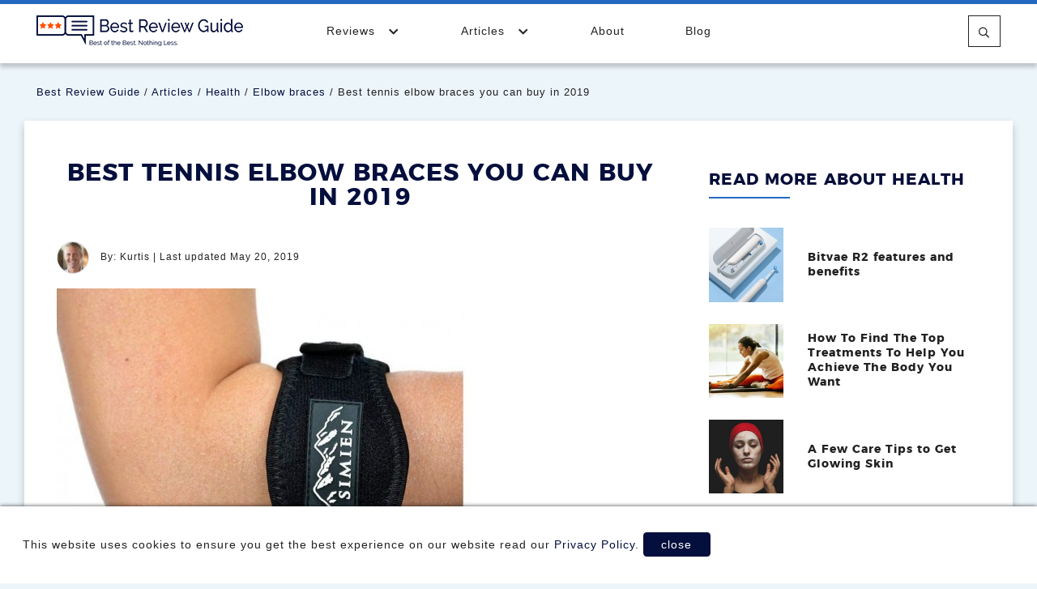

--- FILE ---
content_type: text/html; charset=UTF-8
request_url: https://www.bestreviewguide.com/en/articles/health/elbow-braces/best-tennis-elbow-braces-you-can-buy-in-2019/
body_size: 6183
content:
<!doctype html> <html class="no-js" lang="en" dir="ltr"> <head> <title>Best tennis elbow braces you can buy in 2019</title> <meta http-equiv="x-ua-compatible" content="ie=edge"> <meta http-equiv="Content-Type" content="text/html; charset=UTF-8" > <meta name="viewport" content="width=device-width, initial-scale=1.0"> <meta name="fo-verify" content="127c3205-b659-4710-903c-f9780d61ce37"> <link rel="shortcut icon" type="image/x-icon" href="/favicon.ico" /> <link href="https://www.google-analytics.com" rel="preconnect" crossorigin> <link href="https://stats.g.doubleclick.net" rel="preconnect" crossorigin> <link href="/fonts/brg.woff2" rel="preload"> <link href="/fonts/montserrat-bold-webfont.woff2" rel="preload"> <link rel="apple-touch-icon" sizes="180x180" href="/images/favicon/apple-touch-icon.png"> <link rel="icon" type="image/png" sizes="32x32" href="/images/favicon/favicon-32x32.png"> <link rel="icon" type="image/png" sizes="16x16" href="/images/favicon/favicon-16x16.png"> <link rel="manifest" href="/images/favicon/site.webmanifest"> <link rel="mask-icon" href="/images/favicon/safari-pinned-tab.svg" color="#ff5100"> <meta name="msapplication-TileColor" content="#ffffff"> <meta name="theme-color" content="#ffffff"> <meta name="yandex-verification" content="5c600f1ce43c7efa" /> <link rel="preload" href="/css/base.css" as="style" onload="this.rel='stylesheet'"> <link rel="preload" href="/css/main.css" as="style" onload="this.rel='stylesheet'"> <link rel="preload" href="/css/fonts.css" as="style" onload="this.rel='stylesheet'"> <link rel="preload" href="/css/main_desktop.css" as="style" onload="this.rel='stylesheet'"> <link rel="preload" href="/css/main_mobile.css" as="style" onload="this.rel='stylesheet'"> <script>

!function(n){"use strict";n.loadCSS||(n.loadCSS=function(){});var o=loadCSS.relpreload={};if(o.support=function(){var e;try{e=n.document.createElement("link").relList.supports("preload")}catch(t){e=!1}return function(){return e}}(),o.bindMediaToggle=function(t){var e=t.media||"all";function a(){t.addEventListener?t.removeEventListener("load",a):t.attachEvent&&t.detachEvent("onload",a),t.setAttribute("onload",null),t.media=e}t.addEventListener?t.addEventListener("load",a):t.attachEvent&&t.attachEvent("onload",a),setTimeout(function(){t.rel="stylesheet",t.media="only x"}),setTimeout(a,3e3)},o.poly=function(){if(!o.support())for(var t=n.document.getElementsByTagName("link"),e=0;e<t.length;e++){var a=t[e];"preload"!==a.rel||"style"!==a.getAttribute("as")||a.getAttribute("data-loadcss")||(a.setAttribute("data-loadcss",!0),o.bindMediaToggle(a))}},!o.support()){o.poly();var t=n.setInterval(o.poly,500);n.addEventListener?n.addEventListener("load",function(){o.poly(),n.clearInterval(t)}):n.attachEvent&&n.attachEvent("onload",function(){o.poly(),n.clearInterval(t)})}"undefined"!=typeof exports?exports.loadCSS=loadCSS:n.loadCSS=loadCSS}("undefined"!=typeof global?global:this);

</script> <script src="/js/theme.js" defer></script> <script src="/js/tiny-slider.js" defer></script> <script async src="https://www.googletagmanager.com/gtag/js?id=UA-120200994-1"></script> <script>
  window.dataLayer = window.dataLayer || [];
  function gtag(){dataLayer.push(arguments);}
  gtag('js', new Date());
  gtag('config', 'UA-120200994-1');
</script> <script async src="https://www.googletagmanager.com/gtag/js?id=G-EK22CST9RJ"></script> <script>
  window.dataLayer = window.dataLayer || [];
  function gtag(){dataLayer.push(arguments);}
  gtag('js', new Date());

  gtag('config', 'G-EK22CST9RJ');
</script> <script>
    (function(c,l,a,r,i,t,y){
        c[a]=c[a]||function(){(c[a].q=c[a].q||[]).push(arguments)};
        t=l.createElement(r);t.async=1;t.src="https://www.clarity.ms/tag/"+i;
        y=l.getElementsByTagName(r)[0];y.parentNode.insertBefore(t,y);
    })(window, document, "clarity", "script", "5dglb46f3h");
</script> <meta name="description" content="Elbow braces come in several types, depending on the type of support they offer to your arm. Here are some of the best elbow braces you can find in 2019."> <script async src="//pagead2.googlesyndication.com/pagead/js/adsbygoogle.js"></script> <script>
  (adsbygoogle = window.adsbygoogle || []).push({
    google_ad_client: "ca-pub-4823488277269736",
    enable_page_level_ads: true
  });
</script> <script type="application/ld+json">
        {
    "@context": "https://schema.org",
    "@type": "Article",
    "headline": "Best tennis elbow braces you can buy in 2019",
    "image": "https://www.bestreviewguide.com/images/article/tennis_elbow_braces.jpg",
    "mainEntityOfPage": {
        "@type": "WebPage",
        "@id": "https://www.bestreviewguide.com:443/en/articles/health/elbow-braces/best-tennis-elbow-braces-you-can-buy-in-2019/"
    },
    "datePublished": "2019-05-20T07:00:00+00:00",
    "dateModified": "2019-05-20T16:35:52+00:00",
    "author": {
        "@type": "Person",
        "name": "Kurtis"
    },
    "description": "Tennis elbow is a common term used to describe lateral epicondylitis, which is an elbow condition, c...",
    "publisher": {
        "@type": "Organization",
        "name": "Best Review Guide",
        "logo": {
            "@type": "ImageObject",
            "url": "https://www.bestreviewguide.com/images/logo.png"
        }
    }
}
    </script> </head> <body class="details en"> <noscript><iframe src="https://www.googletagmanager.com/ns.html?id=GTM-KLNTR36" height="0" width="0" style="display:none;visibility:hidden"></iframe></noscript> <section class="header"> <div class="gC"> <div class="gX"> <div class="c s4 m6 l3 hLogo"> <a href="/en/"><span class="topIcoTxt">Best Review Guide</span><img class="lazy hide-small" src="[data-uri]" data-src="/images/BRG-logo.png" alt="Best Reviews Guide" /></a> <a href="/en/"><span class="topIcoTxt">Best Review Guide</span><img class="lazy show-small" src="[data-uri]" data-src="/images/BRG-logo-mobile.png" alt="Best Reviews Guide" /></a> </div> <div class="c s4 m6 l6" id="hMenu"> <div class="show-on-mobile" id="menuButton"><i class="i i-bars"></i> Menu</div> <menu> <div> <ul> <li class="hasSubmenuW"> <a href="/en/reviews" class="hasSubmenu">Reviews <i class="i i-chevron-down"></i></a> <ul class="submenu" style="display:none;"> <li><a href="/en/reviews/business/">Business</a></li> <li><a href="/en/reviews/electronics/">Electronics</a></li> <li><a href="/en/reviews/health/">Health</a></li> <li><a href="/en/reviews/home/">Home</a></li> <li><a href="/en/reviews/money/">Money</a></li> <li><a href="/en/reviews/outdoor/">Outdoor</a></li> <li><a href="/en/reviews/services/">Services</a></li> <li><a href="/en/reviews/software/">Software</a></li> </ul> </li> <li class="hasSubmenuW"> <a href="/en/articles" class="hasSubmenu">Articles <i class="i i-chevron-down"></i></a> <ul class="submenu" style="display:none;"> <li><a href="/en/articles/business/">Business</a></li> <li><a href="/en/articles/computers/">Computers</a></li> <li><a href="/en/articles/electronics/">Electronics</a></li> <li><a href="/en/articles/health/">Health</a></li> <li><a href="/en/articles/home/">Home</a></li> <li><a href="/en/articles/mobile/">Mobile</a></li> <li><a href="/en/articles/money/">Money</a></li> <li><a href="/en/articles/outdoor/">Outdoor</a></li> <li><a href="/en/articles/pets/">Pets</a></li> <li><a href="/en/articles/services/">Services</a></li> <li><a href="/en/articles/software/">Software</a></li> </ul> </li> <li><a href="/en/about/">About</a></li> <li><a href="/en/blog/">Blog</a></li> </ul> </div> </menu> </div> <div class="c s4 m6 l3 headerIco"> <a href="#" id="topSearch" class="searchIcon"><span class="topIcoTxt">Search</span><i class="i i-search"></i></a> </div> </div> </div> </section> <div class="gC hSearch search-bar" id="hSearch" style="display: none"> <div class="gX"> <div class="c s12 m12 l12"> <input class="searchbox" type="search" placeholder="Search for a product..." id="hiddenSearchBox"/> <button class="searchbutton" type="button" id="hiddenSearchButton" data-url="/en/search-results/?q=">SEARCH</button> </div> </div> </div> <section class="breadC"> <div class="gC"> <div class="gX"> <div class="c s12 m12 l12"> <a href="/en/">Best Review Guide</a> / <a href="/en/articles/">Articles</a> / <a href="/en/articles/health/">Health</a> / <a href="/en/articles/health/elbow-braces/">Elbow braces</a> / Best tennis elbow braces you can buy in 2019
                    				</div> </div> </div> </section> <section class="hPage whiteBg"> <div class="gC"> <div class="gX gMX"> <div class="c s12 m8 l8"> <div class="gX gMX"> <div class="c s12 m12 l12"> <h1 class="reviewTlt">Best tennis elbow braces you can buy in 2019</h1> <span class="reviewAuth"> <img class="lazy" src="" data-src="/images/author/Kurtis-32x32.jpg" width="40" alt="Kurtis Avatar" />
                                                                    
                                    By: Kurtis | Last updated May 20, 2019</p> </span> <div class="article-featured-image"> <picture> <source type="image/webp" srcset="/images/article/tennis_elbow_braces-landscape-large.webp" media="(min-width: 300px)"> <img src="/images/article/tennis_elbow_braces-landscape-large.jpg" alt="tennis elbow braces best simien black brace on arm"/> </picture> </div> <br/> <div> </div> <br/> <div class="article-content"> <div id="572"><strong></strong></div> <p>Tennis elbow is a common term used to describe lateral epicondylitis, which is an elbow condition, caused by the inflammation of the tendons. Tennis elbow can be very painful and it can be the result of overusing this part of the body and there are many factors that can lead to it. Of course, tennis can be a factor, along with other sports involving the use of a racquet. However, other activities in which the forearm muscle is overused can cause this condition.</p> <p><strong>What are the symptoms of tennis elbow?</strong></p> <p>Tennis elbow manifests itself through pain, which increases over time, if no measures are taken. People who suffer from this condition can also notice their grip strength becoming weaker. The symptoms are mostly felt during activities that involve the use of the forearm.</p> <p><strong>What is the treatment?</strong></p> <p>Depending on the severity of the case, tennis elbow can be treated with rest, medication or even surgery. The patient will be administered anti-inflammatory drugs, steroid injections such as cortisone, which are also anti-inflammatory, shock wave therapy and even surgery, if the condition is too severe. If surgery is needed, the damaged muscle has to be removed and healthy muscle has to be attached instead.</p> <p>In addition to all the above mentioned treatments, rest is also prescribed. In some cases, your condition may improve significantly if given enough time for recovery. That means that you have to stop doing any activities that might put stress on your elbow.</p> <p>Another solution that can prove effective in milder cases of tennis elbow is to wear a tennis elbow brace.</p> <p><strong>What are tennis elbow braces? </strong></p> <p>These braces come in several types (elbow straps, elbow sleeves and others), depending on the type of support they offer to your arm, but they basically have the same functions: to support your elbow, absorb and redirect all the stressful force from your elbow and reduce the pain you feel in that area. They warm your forearm and help you recover faster and they also improve your grip.</p> <p><strong>Which are some of the best elbow braces you can find? </strong></p> <p><strong>DashSport Tennis Elbow Brace. </strong>The DashSport brace can be purchased for $22 on Amazon and it is one of the most popular braces on the market. In the box you get both the brace and the copper compression elbow sleeve. All customers will also receive a PDF e-book when they buy the brace.</p> <p>The DashSport tennis elbow brace is made of copper nylon and the sleeve is made of 200GSM fabric, it is light, breathable and comfortable to wear. This DashSport support claims it can effectively reduce pain caused by conditions such as tennis or golfer elbow and others caused by overuse of the forearm.</p> <p><strong>Simien Tennis Elbow Brace</strong>. The Simien brace is actually a set, because you get 2 braces in the box, for $20. The package also includes an e-book called &ldquo;Addressing Tennis Elbow Pain&rdquo; and a sweat wristband.</p> <p>The Simien brace is a one-size fits most, is made of 65% neoprene and 35% nylon and you can wear it on the right or the left arm. Both women and men can use this brace. The Simien brace has a soft, compression gel like pad and the company claims it can help with a wide variety of problems: lateral epicondylitis, elbow tendonitis, carpal tunnel syndrome and arthritis pain, computer and mouse elbow, fishing elbow, pool elbow, billiard elbow. The brace can also be used as an armband for basketball, weightlifting.</p> <p><strong>Tomight 2 pack Elbow Brace. </strong>The Tomight brace also comes in a 2-pack and it can be purchased for only $12, which makes it a budget-friendly option.</p> <p>Tomight fits both women and men, it has a comfortable compression pad and two adjustable Velcro straps. The Tomight brace helps with various types of tendonitis and it is suitable for bowlers, golfers, baseball players, tennis players, drivers, gardeners and landscapers, mechanics, assembly-line workers and more.</p> <p><strong>Mueller Tennis Elbow Support. </strong>The Mueller support is one of the most affordable options on the market, but the price does in no way affect its quality or popularity. The Mueller support comes in a 1-pack, it is a one size fits most and costs $8.15 on Amazon.</p> <p>It is lightweight, yet durable, it is made of a neoprene blend and has an adjustable strap. The Mueller support helps with cases of epicondylitis, osteoarthritis/arthritis, postoperative irritation, posttraumatic pain, tendonitis and more. It is tailored for people that play tennis, bowling, golf and for other activities that strain the muscles of the forearm.</p> <p><strong>RiptGear Tennis Elbow Brace. </strong>Compared to the last ones mentioned, the RiptGear brace is a bit pricier. You can buy it for $24 on Amazon.</p> <p>The brace is made of 35% nylon, 25% cotton, 25% spandex and 15% EVA (Ethylene-vinyl Acetate). The brace has a soft compression pad that is comfortable yet durable enough to last for a long time, a double hook and loop fasteners. The brace is very easy to adjust and it is a one size fits most. The fact that it comes with an adjustable strap makes it fit for both women and men; the brace can be worn on either forearm (elbow circumferences from 7.5 to 11.5 inches).</p> <p>The RiptGear brace is great for those suffering from tennis elbow, golfer's elbow, people involved in activities that can cause elbow hyperextension and more. It is also great for elbow exercises, it relieves muscle and joint pain.</p> </div> <div div class="more-content"> <a class="button" href="/en/reviews/health/">
                                        View All Reviews For Health
                                    </a> </div> </div> </div> </div> <div class="c s12 m4 l4"> <div class="widget toCInfo sideArtImg"> <h4>Read More About Health</h4> <div class="gX gMX"> <div class="c s4 m4 l4"> <a href="/en/articles/health/electric-toothbrushes/bitvae-r2-features-and-benefits/"> <picture> <source type="image/webp" srcset="/images/article/Bitvae%20R2%20Electric%20Toothbrush-small-square.webp" media="(min-width: 300px)"> <img src="/images/article/Bitvae R2 Electric Toothbrush-small-square.png" alt="Featured"/> </picture> </a> </div> <div class="c s8 m8 l8"> <h5><a href="/en/articles/health/electric-toothbrushes/bitvae-r2-features-and-benefits/">Bitvae R2 features and benefits</a></h5> </div> </div> <div class="gX gMX"> <div class="c s4 m4 l4"> <a href="/en/articles/health/miscellaneous/how-to-find-the-top-treatments-to-help-you-achieve-the-body-you-want/"> <picture> <source type="image/webp" srcset="/images/article/stretching%20on%20a%20yoga%20pad-small-square.webp" media="(min-width: 300px)"> <img src="/images/article/stretching on a yoga pad-small-square.jpg" alt="Featured"/> </picture> </a> </div> <div class="c s8 m8 l8"> <h5><a href="/en/articles/health/miscellaneous/how-to-find-the-top-treatments-to-help-you-achieve-the-body-you-want/">How To Find The Top Treatments To Help You Achieve The Body You Want</a></h5> </div> </div> <div class="gX gMX"> <div class="c s4 m4 l4"> <a href="/en/articles/health/miscellaneous/a-few-care-tips-to-get-glowing-skin/"> <picture> <source type="image/webp" srcset="/images/article/person%20with%20facial%20product%20on-small-square.webp" media="(min-width: 300px)"> <img src="/images/article/person with facial product on-small-square.jpg" alt="Featured"/> </picture> </a> </div> <div class="c s8 m8 l8"> <h5><a href="/en/articles/health/miscellaneous/a-few-care-tips-to-get-glowing-skin/">A Few Care Tips to Get Glowing Skin	</a></h5> </div> </div> </div> <div class="widget toCInfo"> <h4>All Articles</h4> <ul> <li><a href="/en/articles/business/">Business</a></li> <li><a href="/en/articles/computers/">Computers</a></li> <li><a href="/en/articles/electronics/">Electronics</a></li> <li><a href="/en/articles/health/">Health</a></li> <li><a href="/en/articles/home/">Home</a></li> <li><a href="/en/articles/mobile/">Mobile</a></li> <li><a href="/en/articles/money/">Money</a></li> <li><a href="/en/articles/outdoor/">Outdoor</a></li> <li><a href="/en/articles/pets/">Pets</a></li> <li><a href="/en/articles/services/">Services</a></li> <li><a href="/en/articles/software/">Software</a></li> </ul> </div> </div> </div> </div> </section> <section class="subSec" id="mc_embed_signup"> <div class="gC"> <div class="gX"> <div class="c s12 m12 l12"> <h2>SUBSCRIBE</h2> </div> </div> <form action="https://bestreviewguide.us17.list-manage.com/subscribe/post?u=423c4483e991409c30c35ae85&amp;id=b244bf3f2b" method="post" id="mc-embedded-subscribe-form" name="mc-embedded-subscribe-form" class="validate" target="_blank" novalidate> <div class="gX gMX"> <div class="c s12 m12 l12"> <div id="mce-responses" class="clear"> <div class="response" id="mce-error-response" style="display:none"></div> <div class="response" id="mce-success-response" style="display:none"></div> </div> </div> <div class="c s12 m4 l4"> <div class="mc-field-group"> <label for="mce-EMAIL" class="topIcoTxt">Email Address</label> <input type="email" value="" name="EMAIL" class="required email" id="mce-EMAIL" placeholder="Email address"> </div> </div> <div class="c s12 m4 l4"> <div class="mc-field-group"> <label for="mce-FNAME" class="topIcoTxt">Name</label> <input type="text" value="" name="FNAME" class="" id="mce-FNAME" placeholder="Name"> </div> </div> <div class="c s12 m4 l4"> <div style="position: absolute; left: -5000px;" aria-hidden="true"><input type="text" name="b_423c4483e991409c30c35ae85_b244bf3f2b" tabindex="-1" value=""></div> <input type="submit" value="Subscribe" name="subscribe" class="button" id="mc-embedded-subscribe" /> </div> </div> </form> </div> </section> <footer> <div class="gC"> <div class="gX"> <div class="c s12 m4 l4">
						Copyright © 2025 Best Review Guide.
					</div> <div class="c s12 m6 l6"> <a href="/en/reviews/">Browse Reviews</a>  |  
						<a href="/en/articles/">Browse Articles</a>  |  
						<a href="/en/about/">About</a>  |  
						<a href="/en/contact/">Contact</a>  |  
						<a href="/en/privacy-policy/">Privacy Policy</a>  |  
						<a href="/en/terms/">Terms</a> </div> <div class="c s12 m2 l2"> <a href="https://www.facebook.com/bestreviewguide/" target="_blank" rel="noreferrer"><span class="smTxt">Facebook</span><i class="i i-facebook"></i></a> <a href="https://twitter.com/guide_review" target="_blank" rel="noreferrer"><span class="smTxt">Twitter</span><i class="i i-twitter"></i></a> </div> </div> </div> </footer> <div id="cookie-disclaimer" style="display: none"> <p>This website uses cookies to ensure you get the best experience on our website read our <a href="/en/privacy-policy/" target="_blank">Privacy Policy</a>. <span id="closeCookies">close</span></p> </div> </body> </html> </body> </html>

--- FILE ---
content_type: text/html; charset=utf-8
request_url: https://www.google.com/recaptcha/api2/aframe
body_size: 267
content:
<!DOCTYPE HTML><html><head><meta http-equiv="content-type" content="text/html; charset=UTF-8"></head><body><script nonce="xt5VsojN65uz5ATdZ-7RvA">/** Anti-fraud and anti-abuse applications only. See google.com/recaptcha */ try{var clients={'sodar':'https://pagead2.googlesyndication.com/pagead/sodar?'};window.addEventListener("message",function(a){try{if(a.source===window.parent){var b=JSON.parse(a.data);var c=clients[b['id']];if(c){var d=document.createElement('img');d.src=c+b['params']+'&rc='+(localStorage.getItem("rc::a")?sessionStorage.getItem("rc::b"):"");window.document.body.appendChild(d);sessionStorage.setItem("rc::e",parseInt(sessionStorage.getItem("rc::e")||0)+1);localStorage.setItem("rc::h",'1762354585717');}}}catch(b){}});window.parent.postMessage("_grecaptcha_ready", "*");}catch(b){}</script></body></html>

--- FILE ---
content_type: text/css;charset=UTF-8
request_url: https://www.bestreviewguide.com/css/fonts.css
body_size: 189
content:
@font-face{font-family:'Monserrat-Bold';src:url(../fonts/montserrat-bold-webfont.woff2) format('woff2'),url(../fonts/montserrat-bold-webfont.woff) format('woff');font-weight:400;font-style:normal;font-display:swap}@font-face{font-family:'Monserrat';src:url(../fonts/montserrat-regular-webfont.woff2) format('woff2'),url(../fonts/montserrat-regular-webfont.woff) format('woff');font-weight:400;font-style:normal;font-display:swap}@font-face{font-family:'BRG';src:url(../fonts/brg.woff2) format('woff2');font-display:block;font-weight:400;font-style:normal}.i,.fa{font-family:'BRG';-moz-osx-font-smoothing:grayscale;-webkit-font-smoothing:antialiased;display:inline-block;font-style:normal;font-variant:normal;text-rendering:auto;line-height:1}.i-facebook::before{content:"!"}.i-instagram::before{content:'"'}.i-youtube::before{content:'#'}.i-pinterest::before{content:'$'}.i-linkedin::before{content:'%'}.i-linkedin::before{content:'%'}.i-email::before{content:'&'}.i-twitter::before{content:"'"}.i-twitter::before{content:"'"}.i-search::before{content:"A"}.i-star-full::before{content:"B"}.i-star-half::before{content:"C"}.i-star-empty::before{content:"D"}.i-menu::before,.i-bars::before{content:"E"}.i-thumbs-up::before{content:"F"}.i-chevron-down::before{content:"G"}.i-chevron-up::before{content:"H"}.i-medal::before{content:"I"}.i-chevron-right::before{content:"J"}.i-chevron-left::before{content:"Q"}.i-check::before{content:"K"}.i-times::before{content:"L"}.i-basket::before{content:"M"}.i-exclamation-triangle::before{content:"N"}.i-chart-line::before{content:"O"}.i-edit::before{content:"P"}.i-thumb-up::before{content:"R"}.i-windows::before{content:"S"}.i-linux::before{content:"T"}.i-mac::before{content:"U"}.i-mac::before{content:"U"}.i-android::before{content:"V"}.i-android::before{content:"V"}.i-app-store::before{content:"W"}.i-router::before{content:"X"}.fa-star{font-size:16px;line-height:.5em}.fa-star::before{content:"B"}

--- FILE ---
content_type: text/css;charset=UTF-8
request_url: https://www.bestreviewguide.com/css/main_desktop.css
body_size: 9450
content:
@media print,screen and (min-width:64em){.gC{width:76.25rem;max-width:100%}.gX>.l1,.gX>.l10,.gX>.l11,.gX>.l12,.gX>.l2,.gX>.l3,.gX>.l4,.gX>.l5,.gX>.l6,.gX>.l7,.gX>.l8,.gX>.l9,.gX>.lF,.gX>.lS{-webkit-flex-basis:auto;-ms-flex-preferred-size:auto;flex-basis:auto}.gX>.lA{-webkit-box-flex:1;-webkit-flex:1 1 0%;-ms-flex:1 1 0%;flex:1 1 0%;width:auto}.gX>.l1,.gX>.l10,.gX>.l11,.gX>.l12,.gX>.l2,.gX>.l3,.gX>.l4,.gX>.l5,.gX>.l6,.gX>.l7,.gX>.l8,.gX>.l9,.gX>.lS{-webkit-box-flex:0;-webkit-flex:0 0 auto;-ms-flex:0 0 auto;flex:0 0 auto}.gX>.lS{width:auto}.gX>.l1{width:8.33333%}.gX>.l2{width:16.66667%}.gX>.l3{width:25%}.gX>.l4{width:33.33333%}.gX>.l5{width:41.66667%}.gX>.l6{width:50%}.gX>.l7{width:58.33333%}.gX>.l8{width:66.66667%}.gX>.l9{width:75%}.gX>.l10{width:83.33333%}.gX>.l11{width:91.66667%}.gX>.l12{width:100%}.gMX>.lA,.gMX>.lS{width:auto}.gMX>.l1{width:calc(8.33333% - 1.875rem)}.gMX>.l2{width:calc(16.66667% - 1.875rem)}.gMX>.l3{width:calc(25% - 1.875rem)}.gMX>.l4{width:calc(33.33333% - 1.875rem)}.gMX>.l5{width:calc(41.66667% - 1.875rem)}.gMX>.l6{width:calc(50% - 1.875rem)}.gMX>.l7{width:calc(58.33333% - 1.875rem)}.gMX>.l8{width:calc(66.66667% - 1.875rem)}.gMX>.l9{width:calc(75% - 1.875rem)}.gMX>.l10{width:calc(83.33333% - 1.875rem)}.gMX>.l11{width:calc(91.66667% - 1.875rem)}.gMX>.l12{width:calc(100% - 1.875rem)}.lU1>.c{width:100%}.lU2>.c{width:50%}.lU3>.c{width:33.33333%}.lU4>.c{width:25%}.lU5>.c{width:20%}.lU6>.c{width:16.66667%}.lU7>.c{width:14.28571%}.lU8>.c{width:12.5%}.gMX.lU1>.c{width:calc(100% - 1.875rem)}.gMX.lU2>.c{width:calc(50% - 1.875rem)}.gMX.lU3>.c{width:calc(33.33333% - 1.875rem)}.gMX.lU4>.c{width:calc(25% - 1.875rem)}.gMX.lU5>.c{width:calc(20% - 1.875rem)}.gMX.lU6>.c{width:calc(16.66667% - 1.875rem)}.gMX.lU7>.c{width:calc(14.28571% - 1.875rem)}.gMX.lU8>.c{width:calc(12.5% - 1.875rem)}.sMC>.l1{width:8.33333%}.sMC>.l2{width:16.66667%}.sMC>.l3{width:25%}.sMC>.l4{width:33.33333%}.sMC>.l5{width:41.66667%}.sMC>.l6{width:50%}.sMC>.l7{width:58.33333%}.sMC>.l8{width:66.66667%}.sMC>.l9{width:75%}.sMC>.l10{width:83.33333%}.sMC>.l11{width:91.66667%}.sMC>.l12{width:100%}.mMC>.l1{width:8.33333%}.mMC>.l2{width:16.66667%}.mMC>.l3{width:25%}.mMC>.l4{width:33.33333%}.mMC>.l5{width:41.66667%}.mMC>.l6{width:50%}.mMC>.l7{width:58.33333%}.mMC>.l8{width:66.66667%}.mMC>.l9{width:75%}.mMC>.l10{width:83.33333%}.mMC>.l11{width:91.66667%}.mMC>.l12{width:100%}.lMC,.lMC>.c{margin-right:0;margin-left:0}.lMC>.s1{width:8.33333%}.lMC>.s2{width:16.66667%}.lMC>.s3{width:25%}.lMC>.s4{width:33.33333%}.lMC>.s5{width:41.66667%}.lMC>.s6{width:50%}.lMC>.s7{width:58.33333%}.lMC>.s8{width:66.66667%}.lMC>.s9{width:75%}.lMC>.s10{width:83.33333%}.lMC>.s11{width:91.66667%}.lMC>.s12{width:100%}.lMC>.m1{width:8.33333%}.lMC>.m2{width:16.66667%}.lMC>.m3{width:25%}.lMC>.m4{width:33.33333%}.lMC>.m5{width:41.66667%}.lMC>.m6{width:50%}.lMC>.m7{width:58.33333%}.lMC>.m8{width:66.66667%}.lMC>.m9{width:75%}.lMC>.m10{width:83.33333%}.lMC>.m11{width:91.66667%}.lMC>.m12{width:100%}.lMC>.l1{width:8.33333%}.lMC>.l2{width:16.66667%}.lMC>.l3{width:25%}.lMC>.l4{width:33.33333%}.lMC>.l5{width:41.66667%}.lMC>.l6{width:50%}.lMC>.l7{width:58.33333%}.lMC>.l8{width:66.66667%}.lMC>.l9{width:75%}.lMC>.l10{width:83.33333%}.lMC>.l11{width:91.66667%}.lMC>.l12{width:100%}.lPC{margin-right:0;margin-left:0}.lPC>.c{padding-right:0;padding-left:0}.lO0{margin-left:0}.gMX>.lO0{margin-left:calc(0% + .9375rem)}.lO1{margin-left:8.33333%}.gMX>.lO1{margin-left:calc(8.33333% + .9375rem)}.lO2{margin-left:16.66667%}.gMX>.lO2{margin-left:calc(16.66667% + .9375rem)}.lO3{margin-left:25%}.gMX>.lO3{margin-left:calc(25% + .9375rem)}.lO4{margin-left:33.33333%}.gMX>.lO4{margin-left:calc(33.33333% + .9375rem)}.lO5{margin-left:41.66667%}.gMX>.lO5{margin-left:calc(41.66667% + .9375rem)}.lO6{margin-left:50%}.gMX>.lO6{margin-left:calc(50% + .9375rem)}.lO7{margin-left:58.33333%}.gMX>.lO7{margin-left:calc(58.33333% + .9375rem)}.lO8{margin-left:66.66667%}.gMX>.lO8{margin-left:calc(66.66667% + .9375rem)}.lO9{margin-left:75%}.gMX>.lO9{margin-left:calc(75% + .9375rem)}.lO10{margin-left:83.33333%}.gMX>.lO10{margin-left:calc(83.33333% + .9375rem)}.lO11{margin-left:91.66667%}.gMX>.lO11{margin-left:calc(91.66667% + .9375rem)}.gY>.l1,.gY>.l10,.gY>.l11,.gY>.l12,.gY>.l2,.gY>.l3,.gY>.l4,.gY>.l5,.gY>.l6,.gY>.l7,.gY>.l8,.gY>.l9,.gY>.lF,.gY>.lS{-webkit-flex-basis:auto;-ms-flex-preferred-size:auto;flex-basis:auto}.gY>.lA{-webkit-box-flex:1;-webkit-flex:1 1 0%;-ms-flex:1 1 0%;flex:1 1 0%;height:auto}.gY>.l1,.gY>.l10,.gY>.l11,.gY>.l12,.gY>.l2,.gY>.l3,.gY>.l4,.gY>.l5,.gY>.l6,.gY>.l7,.gY>.l8,.gY>.l9,.gY>.lS{-webkit-box-flex:0;-webkit-flex:0 0 auto;-ms-flex:0 0 auto;flex:0 0 auto}.gY>.lS{height:auto}.gY>.l1{height:8.33333%}.gY>.l2{height:16.66667%}.gY>.l3{height:25%}.gY>.l4{height:33.33333%}.gY>.l5{height:41.66667%}.gY>.l6{height:50%}.gY>.l7{height:58.33333%}.gY>.l8{height:66.66667%}.gY>.l9{height:75%}.gY>.l10{height:83.33333%}.gY>.l11{height:91.66667%}.gY>.l12{height:100%}.lGF{overflow:hidden;position:relative;-webkit-flex-wrap:nowrap;-ms-flex-wrap:nowrap;flex-wrap:nowrap;-webkit-box-align:stretch;-webkit-align-items:stretch;-ms-flex-align:stretch;align-items:stretch;width:100vw}.lCB,.lCBY{-webkit-overflow-scrolling:touch;-ms-overflow-style:-ms-autohiding-scrollbar}.c .lGF{width:100%}.lCB{overflow-x:auto;max-width:100%}.lCBC{display:-webkit-box;display:-webkit-flex;display:-ms-flexbox;display:flex;-webkit-box-orient:vertical;-webkit-box-direction:normal;-webkit-flex-direction:column;-ms-flex-direction:column;flex-direction:column;max-height:100%}.lCBC>.gX{max-height:100%;-webkit-flex-wrap:nowrap;-ms-flex-wrap:nowrap;flex-wrap:nowrap}.lCBY{overflow-y:auto;max-height:100%;min-height:100%}.gY.lGF{width:auto;overflow:hidden;position:relative;-webkit-flex-wrap:nowrap;-ms-flex-wrap:nowrap;flex-wrap:nowrap;-webkit-box-align:stretch;-webkit-align-items:stretch;-ms-flex-align:stretch;align-items:stretch;height:100vh}.c .gY.lGF{height:100%}.gMY>.lA,.gMY>.lS{height:auto}.gMY>.l1{height:calc(8.33333% - 1.875rem)}.gMY>.l2{height:calc(16.66667% - 1.875rem)}.gMY>.l3{height:calc(25% - 1.875rem)}.gMY>.l4{height:calc(33.33333% - 1.875rem)}.gMY>.l5{height:calc(41.66667% - 1.875rem)}.gMY>.l6{height:calc(50% - 1.875rem)}.gMY>.l7{height:calc(58.33333% - 1.875rem)}.gMY>.l8{height:calc(66.66667% - 1.875rem)}.gMY>.l9{height:calc(75% - 1.875rem)}.gMY>.l10{height:calc(83.33333% - 1.875rem)}.gMY>.l11{height:calc(91.66667% - 1.875rem)}.gMY>.l12{height:calc(100% - 1.875rem)}.gMY.lGF{height:calc(100vh + 1.875rem)}.lOr1{-webkit-box-ordinal-group:2;-webkit-order:1;-ms-flex-order:1;order:1}.lOr2{-webkit-box-ordinal-group:3;-webkit-order:2;-ms-flex-order:2;order:2}.lOr3{-webkit-box-ordinal-group:4;-webkit-order:3;-ms-flex-order:3;order:3}.lOr4{-webkit-box-ordinal-group:5;-webkit-order:4;-ms-flex-order:4;order:4}.lOr5{-webkit-box-ordinal-group:6;-webkit-order:5;-ms-flex-order:5;order:5}.lOr6{-webkit-box-ordinal-group:7;-webkit-order:6;-ms-flex-order:6;order:6}.lFC{display:-webkit-box;display:-webkit-flex;display:-ms-flexbox;display:flex}.lFCA{-webkit-box-flex:1;-webkit-flex:1 1 auto;-ms-flex:1 1 auto;flex:1 1 auto}.lFCG{-webkit-box-flex:1;-webkit-flex:1 0 auto;-ms-flex:1 0 auto;flex:1 0 auto}.lFCS{-webkit-box-flex:0;-webkit-flex:0 1 auto;-ms-flex:0 1 auto;flex:0 1 auto}.lFDR{-webkit-box-orient:horizontal;-webkit-box-direction:normal;-webkit-flex-direction:row;-ms-flex-direction:row;flex-direction:row}.lFDRR{-webkit-box-orient:horizontal;-webkit-box-direction:reverse;-webkit-flex-direction:row-reverse;-ms-flex-direction:row-reverse;flex-direction:row-reverse}.lFDC{-webkit-box-orient:vertical;-webkit-box-direction:normal;-webkit-flex-direction:column;-ms-flex-direction:column;flex-direction:column}.lFDCR{-webkit-box-orient:vertical;-webkit-box-direction:reverse;-webkit-flex-direction:column-reverse;-ms-flex-direction:column-reverse;flex-direction:column-reverse}.hide-for-large{display:none}.tAr{text-align:right!important}.tAc{text-align:center!important}.tAl{text-align:left!important}.pB0{padding-bottom:0!important}.m0{margin:0!important}.mT0{margin-top:0!important}.mL{margin:2.5em 0!important}}@media print,screen and (min-width:64em){body{background-color:#ecf5fa;font-family:'Montserrat',Arial,sans-serif;font-weight:300;font-size:14px;letter-spacing:1px;color:#222}h1,h2,h3,h4,h5{font-family:'Monserrat-Bold';font-weight:400}h1{margin:1.5em 0}h3,.reviewContent h5{font-size:20px;text-transform:uppercase;margin-top:0;margin-bottom:1em;padding-bottom:10px;position:relative}h3:after,.reviewContent h5::after{content:' ';display:block;width:100px;height:2px;background-color:#2468c2;position:absolute;bottom:0}h5{font-size:1em}hr{background-color:#f0f0f0;height:2px;border:0;margin:1.5em 0}a{color:#2468c2;transition:all .5s}a:hover{color:#ff5100}a.button{font-weight:700}.button:hover{color:#fff!important}a.button.small{width:auto;padding:0 50px}p{line-height:1.8em;margin:1.5em 0}:focus{outline:none}.show-on-mobile,.show-small{display:none}.header{background-color:#fff;border-top:5px solid #2468c2;-webkit-box-shadow:0 5px 5px 0 rgba(0,0,0,.2);-moz-box-shadow:0 5px 5px 0 rgba(0,0,0,.2);box-shadow:0 5px 5px 0 rgba(0,0,0,.2);position:relative;z-index:9}.hLogo{padding:1em 0;position:relative;overflow:hidden}menu,menu ul{padding:0;margin:0;text-align:center}menu li{display:inline-block}menu li>a{display:block;color:#222;line-height:39px;margin:0 35px;padding:1em 0}menu li>a:hover{color:#2468c2}menu li a i{font-size:13px;margin-left:12px}menu li:hover .submenu{display:block!important;position:absolute;background-color:#fff;top:67px;border:1px solid rgba(0,0,0,.15);-webkit-box-shadow:0 7px 5px 0 rgba(0,0,0,.2);-moz-box-shadow:0 7px 5px 0 rgba(0,0,0,.2);box-shadow:0 7px 5px 0 rgba(0,0,0,.2)}menu li:hover .submenu li{display:block!important;border-bottom:1px dotted #cecece}menu li:hover .submenu li a{display:block;text-align:center;margin:0;padding:.5em 3em}menu li:hover .submenu li a:hover{background-color:#ecf5fa}.headerIco{padding:1em 0;text-align:right}.headerIco a{display:inline-block;font-size:13px;font-weight:400;color:#222;min-width:39px;height:39px;line-height:39px;border:1px solid #222;padding:0 12px;overflow:hidden;position:relative}.topIcoTxt{position:absolute;left:0;text-indent:-999px}.hSearch{position:relative}.hSearch .search-bar{position:absolute;background-color:#fff;top:0;left:-20px;right:-20px;border:1px solid rgba(0,0,0,.15);-webkit-box-shadow:0 7px 5px 0 rgba(0,0,0,.2);-moz-box-shadow:0 7px 5px 0 rgba(0,0,0,.2);box-shadow:0 7px 5px 0 rgba(0,0,0,.2);padding:1.5em;z-index:10}.hSearch .searchbox{display:inline-block;height:45px;padding:0 1em;border:0;width:70%}.hSearch .searchbutton{height:45px;line-height:45px;padding:0 20px;display:inline-block;float:right;-webkit-appearance:initial;border-radius:5px;font-family:'Montserrat',Arial,sans-serif;color:#2468c2;background:#fff;font-size:15px;border:1px solid #2468c2;text-align:center;text-transform:uppercase;width:30%;cursor:pointer;transition:all 0.5s}.hSearch .searchbutton:hover{background:#2468c2;color:#fff}.hSearch.active{display:block!important}.hpBanner{background:#2262b7;background-attachment:fixed;background-size:100%;padding-top:2em}.hpBanner.lazy-bg-loaded{background:url(../images/hpMap.jpg) no-repeat 0 0 #2262b7;background-size:cover}.hpBanner h1{font-family:'Montserrat-Bold',Arial,sans-serif;font-weight:900;font-size:55px;text-transform:uppercase;color:#fff;margin:0}.hpBanner h1 span{font-family:'Montserrat',Arial,sans-serif;font-weight:300;text-transform:initial;display:block;line-height:.8em}.hpBanner .button{font-size:22px;background-color:#ff5100;color:#fff;height:60px;line-height:60px;width:auto;padding:0 4.5em;margin-top:2em}.hpBanner .button:hover{background-color:#040f3d}.hpBannerBox{margin-top:100px}.whiteBg .gC{background-color:#fff;padding:50px 40px;-webkit-box-shadow:0 5px 10px 0 rgba(0,0,0,.2);-moz-box-shadow:0 5px 10px 0 rgba(0,0,0,.2);box-shadow:0 5px 10px 0 rgba(0,0,0,.2);margin-bottom:2em}.lrSec{margin-top:4em}.lrBox{margin-bottom:3em}.lrImg,.catImg{position:relative;width:100%;padding-bottom:100%;overflow:hidden;border:1px solid #eee}.lrImg>div,.catImg>div{position:absolute;left:0;right:0;bottom:0;top:0;display:-ms-flexbox;display:-webkit-flex;display:flex;-ms-flex-align:center;-webkit-align-items:center;-webkit-box-align:center;align-items:center}.lrImg img,.catImg img{position:absolute;height:100%;max-width:999%;top:0}.lrImg span{font-size:13px;font-weight:700;position:absolute;top:10px;left:1px;background-color:#040f3d;color:#fff;text-transform:uppercase;padding:.3em 1em .1em 1em;z-index:9}.lrTlt{color:#222;font-size:20px;line-height:1.3em;height:2.6em;text-transform:uppercase;display:block;margin:0;overflow:hidden}.catTlt{color:#222;font-size:20px;line-height:1.3em;height:2.6em;text-transform:uppercase;display:block;margin:1em 0 2em 0;overflow:hidden}.catIInfo .lrTlt{min-height:1em;height:auto}.catTlt{height:1.3em}.lrBox p{min-height:75px;margin:0 0 1.2em 0}.lrImg span{position:absolute;top:10px;left:1px;background-color:#040f3d;color:#fff;text-transform:uppercase;padding:.3em 1em .2em 1em}.lrRating{font-size:12px;border:1px solid #eee;border-radius:5px;padding:1em;margin:0 0 2em 0;text-align:center}.lrRating .i{color:#ffae00;margin:0 1px}.catSec{margin-bottom:4em}.catSec .gC{padding:50px 40px}.catSec .gX{padding-bottom:50px}.catImg{margin-top:1.5em;background:#f4f4f4}.catImg a{display:block;width:100%}.catCat{display:inline-block;font-size:13px;font-weight:700;background-color:#040f3d;color:#fff;text-transform:uppercase;padding:.3em 1em .2em 1em}.catBox ul{margin:0;padding:0}.catBox li{list-style-type:none;margin-bottom:.5em;text-transform:capitalize}.catBox li:before{font-family:'BRG';-moz-osx-font-smoothing:grayscale;-webkit-font-smoothing:antialiased;display:inline-block;font-style:normal;font-variant:normal;text-rendering:auto;line-height:1;font-size:13px;content:"J";color:#2468c2;margin-right:10px}.catBox a{color:#222}.catBox a:hover{color:#ff5100}.catAll{font-size:13px;font-weight:700;color:#2468c2;text-transform:uppercase;float:right;line-height:24px}.catAll i{margin-left:10px}.catAll a{color:#2468c2}.hSearch.whiteBg .gC,.hBlog.whiteBg .gC{margin-top:2em}.subSec{background-color:#040f3d;color:#fff;padding:50px 0}.subSec h2{margin-top:0}.subSec .mc-field-group{position:relative;overflow:hidden}.subSec input{height:45px;width:100%;padding:0 1em;border:0}.subSec input[type="submit"]{cursor:pointer;font-size:22px;background-color:#ff5100;color:#fff;letter-spacing:1px;font-weight:700}.subSec input[type="submit"]:hover{background-color:#2468c2}footer{font-size:13px;background-color:#fff;border-top:5px solid #2468c2;padding:10px 0 8px 0;line-height:50px}footer a{display:inline-block;color:#222}footer .l2{text-align:right}footer .l2 a{width:50px;height:50px;font-size:1.5em;text-align:center;border:1px solid #222;margin-left:5px;transition:all .5s;position:relative;overflow:hidden}footer .smTxt{position:absolute;text-indent:-999px}footer .l2 a:hover{background-color:#222;color:#fff}.breadC{font-size:13px;padding:2em 0}.breadC a{color:#040f3d}.breadC a:hover{color:#2468c2}.hPage h1{font-size:30px;font-weight:500;line-height:1em;margin:0 0 1.3em 0;text-align:center;text-transform:uppercase;color:#040f3d}.hPageTlt h1{font-size:30px;font-weight:500;line-height:1em;margin:.6em 0 1.5em 0;text-align:center;text-transform:uppercase;color:#040f3d}a.button.cTA{background-color:#ff5100;color:#fff;font-size:20px;font-weight:700;border:0;height:50px;line-height:50px;max-width:500px}a.button.cTA:hover{background-color:#040f3d}.reviewAuth{display:block;font-size:12px;text-align:left;margin:.5em 0 .5rem 0}.reviewAuth img{border-radius:100%;border:1px #ddd solid;margin-right:10px}.reviewInfo{box-shadow:0 0 20px #d8d8d8;border-radius:5px;margin-left:0;margin-right:0;padding:20px 0 20px 20px;text-align:center;transition:transform .2s}.reviewInfo:hover{-webkit-transform:scale(1.01);-moz-transform:scale(1.01);-ms-transform:scale(1.01);-o-transform:scale(1.01);transform:scale(1.01)}.reviewInfo .l8{margin-left:0}.reviewInfo .l4{width:calc(33.33333% - .9375rem)}.reviewInfo .gMX>.c{margin-left:0;margin-right:0}.reviewRating{padding:2em}.reviewRating p{font-size:40px;font-weight:700;margin:0;line-height:.8em}.reviewRating span{display:block;margin:1em 0 .6em 0}.reviewStars{margin:1em 0}.reviewStars i{color:#ffae00;font-size:1.5em;margin:.5em .1em;line-height:0}.WreviewPC{position:relative}.WreviewPC::after{content:" ";display:block;position:absolute;background:rgba(255,255,255,1);background:-moz-linear-gradient(top,rgba(255,255,255,0) 0%,rgba(255,255,255,.19) 81%,rgba(255,255,255,.3) 90%,rgba(255,255,255,1) 100%);background:-webkit-gradient(left top,left bottom,color-stop(0%,rgba(255,255,255,0)),color-stop(81%,rgba(255,255,255,.19)),color-stop(90%,rgba(255,255,255,.3)),color-stop(100%,rgba(255,255,255,1)));background:-webkit-linear-gradient(top,rgba(255,255,255,0) 0%,rgba(255,255,255,.19) 81%,rgba(255,255,255,.3) 90%,rgba(255,255,255,1) 100%);background:-o-linear-gradient(top,rgba(255,255,255,0) 0%,rgba(255,255,255,.19) 81%,rgba(255,255,255,.3) 90%,rgba(255,255,255,1) 100%);background:-ms-linear-gradient(top,rgba(255,255,255,0) 0%,rgba(255,255,255,.19) 81%,rgba(255,255,255,.3) 90%,rgba(255,255,255,1) 100%);top:0;bottom:0;right:0;left:0;z-index:2}.WreviewPC.active::after{display:none}.reviewPC{margin:2rem -.9375rem 3rem -.9375rem;max-height:200px;overflow:hidden}.WreviewPC.active .reviewPC{max-height:none}.ShowMore{text-align:center;position:absolute;left:0;bottom:-20px;right:0}#pcShowMore{display:inline-block;color:#000;font-weight:700;cursor:pointer;z-index:3}.reviewPros p,.reviewCons p{font-size:22px;font-weight:700;text-align:center;padding:.3em 0;margin:0;border-radius:5px}.reviewPros p{border:1px solid #5aac00;color:#5aac00}.reviewCons p.red{border:1px solid #cb0e00;color:#cb0e00}.reviewPros ul,.reviewCons ul{margin:0;padding:0}.reviewPros li,.reviewCons li{position:relative;list-style-type:none;padding:20px 0 0 45px}.reviewPros li::after,.reviewCons li::after{font-family:'BRG';-moz-osx-font-smoothing:grayscale;-webkit-font-smoothing:antialiased;display:inline-block;font-style:normal;font-variant:normal;text-rendering:auto;font-size:1.6em;line-height:1rem;content:'R';position:absolute;top:14px;left:5px;width:30px;height:30px;text-align:center;color:#5aac00;border-radius:100%}.reviewCons li:after{content:'Y';color:#cb0e00;top:20px}.reviewTlt{margin:0 0 .3em 0}.reviewSubTlt,.tabTitle{background-color:#f4f4f4;font-size:20px;font-weight:700;text-transform:uppercase;margin:2em 0 1.5em 0;border-radius:5px;padding:.8em 1.2em .7em 1.2em}.reviewSubTlt i{float:left;font-size:1.2em;font-weight:300;margin:-.25em 10px 0 0}.reviewContent img{max-width:50%;float:left;margin:0 2.5em 1em 0}.reviewContent>ol li,.reviewContent>ul li{margin-bottom:1em;line-height:1.8em}.tabTitle i{font-weight:300;margin-right:10px}.widget{position:relative;padding:0 0 0 25px;background-color:#fff;border-radius:2px;margin-bottom:20px;text-align:left;transition:all .1s ease-in-out}.widget.ourInfo h4,.widget.toCInfo h4,.widget.topFive h4{color:#050e39;font-family:'Monserrat-Bold',Arial,sans-serif;font-size:20px;text-transform:uppercase;text-align:left;border-radius:5px;padding:.5em 0 10px 0;margin:0 0 1.5em 0;line-height:1.3em;position:relative}.widget.ourInfo h4::after,.widget.toCInfo h4::after,.widget.topFive h4::after{content:' ';display:block;width:100px;height:2px;background-color:#2468c2;position:absolute;left:0;bottom:0}.widget.ourInfo h4 i,.widget.toCInfo h4 i,.widget.topFive h4 i{display:none;float:left;margin:4px 15px 0 0}.widget.topFive h4 span{font-size:15px;font-weight:500;display:block}.widget.toCInfo ul,.widget.topFive ul{padding-left:16px}.widget p{margin-top:0}.widget.ourInfo ul{margin:0;padding:0}.widget.ourInfo .scoreBox{display:inline-block;width:100%;margin-right:30px;border:1px solid #eee;border-radius:2px;margin-bottom:4px;padding:7px 12px}.widget.ourInfo .scoreLabel{display:inline-block;color:#222;font-size:15px;font-weight:700;line-height:22px;margin-right:20px}.widget.ourInfo .scoreBar{display:inline-block;width:100%;max-width:none;border-radius:8px;background-color:#eee;height:12px}.widget.ourInfo .scoreBar .bar{border-radius:8px;background-color:#2468c2;height:12px;-webkit-animation:expandWidth 2s linear;animation:expandWidth 2s linear}.widget.ourInfo .scoreTotal{float:right;display:inline-block;font-size:15px;font-weight:700;line-height:22px;text-align:right;color:#2468c2}.widget.toCInfo ol{padding-left:30px;margin-bottom:0}.widget.toCInfo a{display:block;padding:.45em 0;color:#222;margin-bottom:.5em;line-height:1.3em}.widget.toCInfo a:hover{color:#2468c2}.widget .reviewHeader{border-bottom:2px solid #f0f0f0;margin-bottom:1.5em;padding-bottom:1.5em}.widget .scoreWrapper{margin-left:6px;display:inline-block;float:right;text-align:right;font-size:18px;font-weight:700;line-height:23px}.widget .titleWrapper{display:inline-block;color:#040f3d;font-size:28px;font-weight:500}.widget .scoreWrapper .score{display:inline-block;width:40px;height:40px;line-height:40px;color:#fff;font-size:18px;font-weight:700;text-align:center;border-radius:1px;background-color:#2468c2}.widget .reviewPros li{font-size:13px;padding:10px 0 10px 40px}.widget .reviewPros li:nth-last-child{padding:10px 0 0 40px}.widget .reviewPros li:after{font-size:.85em;left:0;width:24px;height:24px;line-height:22px}.widget a.button.cTA{font-size:15px}.widget .reviewOffer a{display:block;color:#2468c2;font-weight:500;line-height:1.3em;margin-left:80px}.widget .offerTag{border-radius:2px;background-color:#5aac00;color:#fff;display:inline-block;margin-right:4px;font-weight:700;padding:5px 10px;text-transform:uppercase;float:left}.widget.topFive .topItem{background:#fff;padding:0;border-radius:5px;box-shadow:0 0 20px #d8d8d8;padding:20px;margin-bottom:1.5em;transition:transform .2s;position:relative}.widget.topFive .topItem:hover{-webkit-transform:scale(1.01);-moz-transform:scale(1.01);-ms-transform:scale(1.01);-o-transform:scale(1.01);transform:scale(1.01)}.widget.topFive .topItem .topItemLogo{float:left;width:135px;text-align:center;background:url(/images/vendor-separator-small.jpg) left no-repeat,url(/images/vendor-separator-small.jpg) right no-repeat;padding:0 15px;margin:0 20px 20px 20px}.widget.topFive .topItem img{max-height:80px;margin:auto}.widget.topFive .topItem i{font-size:1em;color:#ffae00}.widget.topFive .reviewStars{display:none;margin:0;font-size:12px}.widget.topFive .topItem>span{background:#f4f4f4;width:40px;height:40px;float:left;color:#111;line-height:40px;font-size:20px;font-weight:500;border-radius:50%;display:inline-block;margin:20px auto;text-align:center;letter-spacing:0}.ribbon4,.ribbon4 *{box-sizing:initial}.ribbon4{position:absolute;top:5px;left:0;font-size:12px;padding:5px 10px;background:#00B3ED;box-shadow:-1px 2px 3px rgba(0,0,0,.3)}.ribbon4:before,.ribbon4:after{content:"";position:absolute}.ribbon4:before{width:7px;height:100%;top:0;left:-6.5px;padding:0 0 7px;background:inherit;border-radius:5px 0 0 5px}.ribbon4:after{width:5px;height:5px;bottom:-5px;left:-4.5px;background:lightblue;border-radius:5px 0 0 5px}.ribbon4.topOne,.ribbon4.topOne span{background:#f5af19;color:#111}.ribbon4.topOne:after{background:#f8bc3c}.ribbon4.topSec,.ribbon4.topSec span{background:#ddd;color:#111}.ribbon4.topSec:after{background:#d8d6d6}.widget.topFive .topItem .circular-chart{max-width:25%;float:right;margin-top:10px}.widget.topFive .topItem h5{font-size:1em;text-align:center;clear:both;margin-bottom:1em}.widget.topFive.topArticle .topItem h5{text-align:left}.widget.topFive .topItem h5 a{color:#222}.widget .category-list{margin:1.5em 0 0 0}.widget .category-list a{font-weight:300;font-size:14px;color:#2468c2}.widget .category-list a:hover{color:#ff5100}.widget .cpLink{background:#f4f4f4;color:#111;position:relative;border:none;font-size:13px;font-weight:700;text-transform:uppercase;text-align:center;height:45px;line-height:45px;padding:0 20px;display:block;margin-top:1em;-webkit-appearance:initial;border-radius:5px}.widget .cpLink:hover{background:#050e39}.widget.topFive .topOne .cpLink:hover,.widget.topFive .topSec .cpLink:hover{background:#050e39}.widget.topFive.topArticle img{max-height:100%}.widget.topFive .metaArticle,.metaArticle{font-size:12px;margin-bottom:1em;line-height:26px;border:1px solid #eee;border-radius:5px;padding:1em}.widget.topFive .metaArticle img,.metaArticle img{float:left;border-radius:100%;margin-right:.5em}.widget.topFive .metaArticle a,.metaArticle a{color:#2468c2}.sideArtImg h5{margin:0}.sideArtImg a{margin:0!important}.sideArtImg .gX{margin-bottom:1em;align-items:center}.catInfo{box-shadow:0 0 20px #d8d8d8;margin-left:0;margin-right:0;margin-bottom:2em;border-radius:5px;padding:20px 20px 40px 20px}.catInfo h1{padding:1em 0 0 0}.catSummary{padding:0 35px}.catSummary h4{font-size:20px;text-transform:uppercase;margin:0 0 1em 0}.catSummary p{margin:0}.catSubTlt{background-color:#f4f4f4;font-size:20px;font-weight:700;text-transform:uppercase;margin:2em 0 0 0;padding:.8em 1.2em .7em 1.2em;border-radius:5px}.catSubTlt i{float:left;margin:4px 15px 0 0}.catItem{border-bottom:1px solid #eee;padding:2em 0}.catItem h3{margin:1em 0;line-height:1.2em}.catItem p a{color:#2468c2}.catItem p a:hover{color:#ff5100}.catIInfo{padding-left:35px}.catIInfo h3{margin-top:0}.catIInfo h3 a{color:#222}.latestRev{margin-top:3em}.latestRev .lrBox{margin-bottom:4em}.lrBox .lrTlt{margin:1em 0}#cookie-disclaimer{position:fixed;bottom:0;right:0;left:0;background:#fff;box-shadow:0 0 5px 0 rgba(0,0,0,.75)}#cookie-disclaimer a{color:#040f3d}#cookie-disclaimer p{padding:1em 4em 1em 2em}#closeCookies{background-color:#040f3d;color:#fff;padding:.5em 1.6em;border-radius:.3em;cursor:pointer}.formStyle input[type="text"],.formStyle input[type="email"],.formStyle textarea{height:40px;line-height:40px;padding:5px;border:1px #ddd solid;width:100%}.formStyle textarea{height:200px;line-height:1.8em}.formStyle p{margin-bottom:.2em}.formStyle .button{padding:1em}.altProd{background:#fff;padding:0;border-radius:5px;box-shadow:0 0 20px #d8d8d8;padding:20px;text-align:center;transition:transform .2s}.altProd:hover{cursor:pointer;-webkit-transform:scale(1.01);-moz-transform:scale(1.01);-ms-transform:scale(1.01);-o-transform:scale(1.01);transform:scale(1.01)}.altProd img{width:100%}.altProd .lrRating{border:0;padding:0;margin-top:1em;margin-bottom:0;text-align:left}.altProd .altTlt{font-size:16px;line-height:1.5em;min-height:4.5em;text-align:left;margin-top:1.2em;margin-bottom:0}.altProd .cpLink{background:#040f3d;color:#fff;position:relative;border:none;font-size:13px;font-weight:700;text-transform:uppercase;text-align:center;height:45px;line-height:45px;padding:0 20px;display:block;margin-top:.7em;-webkit-appearance:initial;border-radius:5px}.altProd .cpLink:hover{background:#050e39}.productRowLeft{padding:30px 20px 60px 20px;border-left:4px #ecf5fa solid;position:relative}.productRowLeft .reviewPros li{position:relative;list-style-type:none;padding:5px 0 0 30px}.productRowLeft .reviewPros li::after{content:"R";color:#bdc8d5;top:0;left:0;border:0;width:auto}.productRowLeft h4{text-align:center;margin-bottom:0}.productRowLeft p{margin:1.5em 0 0 0}.productRowLeft .l9{max-height:100px;overflow:hidden;position:relative;overflow:hidden;position:relative;transition:max-height 0.3s ease-in-out}.productRowLeft:after{content:'Show more';display:block;color:#000;font-weight:700;cursor:pointer;z-index:3;position:absolute;bottom:22px;left:50%}.productRowLeft.active:after{content:'Show less'}.productRowLeft.active .l9{max-height:9999px}.productRow>.gC{background:#fff;padding:0;border-radius:5px;box-shadow:0 0 20px #d8d8d8;transition:transform .2s}.circular-chart{max-width:60%}.blue{color:#1f639d}.circle{fill:#fff;stroke-width:2;stroke-linecap:butt;animation:progress 1s ease-out forwards}svg:not(:root){overflow:hidden}.circle-bg{fill:none;stroke:transparent;stroke-width:4}.circular-chart.blue .circle{stroke:#5aac00}.percentage{fill:#0b2145;font-family:'Montserrat',Arial,sans-serif;font-weight:500;font-size:.7rem;text-anchor:middle}.osIcons{list-style-type:none;margin:0;padding:0;position:relative}.osIcons::after{content:" ";clear:both}.osIcons li{float:left;list-style-type:none;position:relative}.osIcons .i{display:block;color:#bdc8d5;font-size:30px;margin:0 5px 5px 0}.osIcons li span{display:block;opacity:0;position:absolute;color:#424242;width:200px;left:50%;margin:0 0 0 -100px;text-align:center}.osIcons li:hover span{opacity:1}.visitWebsite{position:relative;padding:0 1em;text-align:center}.visitWebsite .button{background:#f5ad19;background:-moz-linear-gradient(top,#f5ad19 0,#f27712 100%);background:-webkit-linear-gradient(top,#f5ad19 0,#f27712 100%);background:linear-gradient(to bottom,#f5ad19 0,#f27712 100%);box-shadow:none!important;color:#fff;position:relative;border:none;font-size:13px}.cpLink{color:#2468c2;font-size:13px;text-align:center;margin-top:1.5em;display:block}.pRevName{background:0 0;color:#424242;text-transform:uppercase;font-weight:500;font-size:14px;border:0;padding:0;margin-top:5px;margin-bottom:0}.visitWebsite .button::after{content:"";width:100%;height:100%;position:absolute;top:0;left:0;-webkit-box-shadow:0 10px 20px -7px #ffc960;-moz-box-shadow:0 10px 20px -7px #ffc960;box-shadow:0 10px 20px -7px #ffc960}.prodRowNr{align-self:stretch;align-items:center;display:flex}.productRank{background:#424242;width:50px;height:50px;color:#fff;line-height:50px;font-size:28px;font-weight:500;border-radius:50%;display:block;margin:0 auto;text-align:center;letter-spacing:0}.productRow.first>.gC{position:relative;border:3px #f5af19 solid;border-radius:5px}.productRow.first>.gC:hover{background:#fdf6db}.productRow.first>.gC:before{content:"★ Best ★";display:block;background:#00c13b;position:absolute;padding:5px 30px;font-weight:500;text-transform:uppercase;color:#fff;top:-10px;left:-13px;z-index:9}.productRow.first>.gC:after{width:0;height:0;border-style:solid;border-width:10px 10px 10px 0;border-color:transparent #00a500 transparent transparent;content:"";position:absolute;top:10px;left:-13px}.productRow.first>.gC>.gX:before{position:absolute;width:0;height:0;border-style:solid;content:"";top:-10px;left:122px;border-width:15px 0 16px 15px;border-color:transparent transparent transparent #00c13b;z-index:1}.first .prodRowNr{background:#f5af19}.first .productRank{background:#fff;color:#f5af19}.first .productRowLeft{border-left:0}.productRow.second>.gC{border:3px #32a4e3 solid;border-radius:5px}.productRow.second>.gC:hover{background:#ecf5fa}.second .prodRowNr{background:#32a4e3}.second .productRank{background:#fff;color:#32a4e3}.second .productRowLeft{border-left:0}.productRow.third>.gC{border:3px #bdc8d5 solid;border-radius:5px}.productRow.third>.gC:hover{background:#ecf1f6}.third .prodRowNr{background:#bdc8d5}.third .productRank{background:#fff;color:#bdc8d5}.third .productRowLeft{border-left:0}.hPage{margin-bottom:3em}.product-rating-site-score{margin:1em 0;text-align:center}.productImage img{width:100%}.productRow{margin-bottom:2em!important}.productRow .reviewPros p{border:1px solid #5aac00;text-transform:uppercase}.productRow .reviewCons p{border:1px solid #cb0e00;text-transform:uppercase}.single-chart svg{background-color:#fff;border:3px solid #ecf5fa;border-radius:100%;padding:3px}}.tns-outer{padding:0!important;position:relative}.tns-outer [hidden]{display:none!important}.tns-outer [aria-controls],.tns-outer [data-action]{cursor:pointer}.tns-slider{-webkit-transition:all 0s;-moz-transition:all 0s;transition:all 0s}.tns-slider>.tns-item{-webkit-box-sizing:border-box;-moz-box-sizing:border-box;box-sizing:border-box}.tns-horizontal.tns-subpixel{white-space:nowrap}.tns-horizontal.tns-subpixel>.tns-item{display:inline-block;vertical-align:top;white-space:normal}.tns-horizontal.tns-no-subpixel:after{content:'';display:table;clear:both}.tns-horizontal.tns-no-subpixel>.tns-item{float:left}.tns-horizontal.tns-carousel.tns-no-subpixel>.tns-item{margin-right:-100%}.tns-no-calc{position:relative;left:0}.tns-gallery{position:relative;left:0;min-height:1px}.tns-gallery>.tns-item{position:absolute;left:-100%;-webkit-transition:transform 0s,opacity 0s;-moz-transition:transform 0s,opacity 0s;transition:transform 0s,opacity 0s}.tns-gallery>.tns-slide-active{position:relative;left:auto!important}.tns-gallery>.tns-moving{-webkit-transition:all 0.25s;-moz-transition:all 0.25s;transition:all 0.25s}.tns-autowidth{display:inline-block}.tns-lazy-img{-webkit-transition:opacity 0.6s;-moz-transition:opacity 0.6s;transition:opacity 0.6s;opacity:.6}.tns-lazy-img.tns-complete{opacity:1}.tns-ah{-webkit-transition:height 0s;-moz-transition:height 0s;transition:height 0s}.tns-ovh{overflow:hidden}.tns-visually-hidden{position:absolute;left:-10000em}.tns-transparent{opacity:0;visibility:hidden}.tns-fadeIn{opacity:1;filter:alpha(opacity=100);z-index:0}.tns-normal,.tns-fadeOut{opacity:0;filter:alpha(opacity=0);z-index:-1}.tns-vpfix{white-space:nowrap}.tns-vpfix>div,.tns-vpfix>li{display:inline-block}.tns-t-subp2{margin:0 auto;width:310px;position:relative;height:10px;overflow:hidden}.tns-t-ct{width:2333.3333333%;width:-webkit-calc(100% * 70 / 3);width:-moz-calc(100% * 70 / 3);width:calc(100% * 70 / 3);position:absolute;right:0}.tns-t-ct:after{content:'';display:table;clear:both}.tns-t-ct>div{width:1.4285714%;width:-webkit-calc(100% / 70);width:-moz-calc(100% / 70);width:calc(100% / 70);height:10px;float:left}.tns-controls,.tns-nav{position:absolute}.tns-controls{z-index:3;height:30px;top:50%;margin-top:-10px;width:100%;position:absolute}.tns-controls button{display:block;width:30px;height:30px;border-radius:100%;background:rgba(255,255,255,.8);box-shadow:0 3px 3px rgba(0,0,0,.5);position:absolute}.tns-outer:hover button{background:rgba(255,255,252,1)}.tns-controls button:last-child{right:0}@media print,screen and (min-width:50em){.darkBg{background-color:rgb(0,0,0,.8);position:fixed;top:0;left:0;right:0;bottom:0;z-index:99}.exitPopup{position:fixed;background-color:#fff;width:980px;height:615px;border:15px solid #2c2b45;z-index:999;left:50%;margin-left:-490px;top:200px;text-align:center;-webkit-box-shadow:0 10px 15px 0 rgba(0,0,0,.6);-moz-box-shadow:0 10px 15px 0 rgba(0,0,0,.6);box-shadow:0 10px 15px 0 rgba(0,0,0,.6)}.exitPopupInner{position:relative}.exitX{position:absolute;right:-50px;top:-50px;color:#fff;font-size:3em}.exitX:hover{color:#ffcd00}.exitLogo{background-color:#2c2b45;padding:5px 30px 20px 30px;text-align:left}.exitDev img{float:right;margin-top:-80px;margin-right:-1px}.exitOffer{padding:2em}.exitOffer h4{font-family:'Montserrat',Arial,sans-serif;font-size:60px;font-weight:900;color:#ff5100;margin:.5em 0;line-height:1em;text-shadow:0 2px 1px #d42800}.exitOffer h5{font-family:'Montserrat',Arial,sans-serif;font-size:26px;font-weight:900;color:#2c2b45;line-height:1.2em;margin:0;text-transform:uppercase}.exitOffer p{font-size:18px;line-height:1.3em;margin:1.2em 0 0 0}.exitButton{display:inline-block;padding:0 1em;margin-top:1em;background-color:#ffcd00;border-radius:50px;height:95px;font-family:'Montserrat',Arial,sans-serif;font-size:35px;font-weight:900;text-transform:uppercase;color:#2c2b45;line-height:95px;-moz-box-shadow:inset 0 5px 2px rgba(255,232,0,1),inset 0 -5px 2px rgba(255,178,0,1);-webkit-box-shadow:inset 0 5px 2px rgba(255,232,0,1),inset 0 -5px 2px rgba(255,178,0,1);box-shadow:inset 0 5px 2px rgba(255,232,0,1),inset 0 -5px 2px rgba(255,178,0,1)}.exitButton:hover{background-color:#ff5100;color:#fff;-moz-box-shadow:inset 0 5px 2px rgba(255,132,0,1),inset 0 -5px 2px rgba(230,43,0,1);-webkit-box-shadow:inset 0 5px 2px rgba(255,132,0,1),inset 0 -5px 2px rgba(230,43,0,1);box-shadow:inset 0 5px 2px rgba(255,132,0,1),inset 0 -5px 2px rgba(230,43,0,1)}.exitExit{display:block;font-family:'Montserrat',Arial,sans-serif;font-size:15px;font-weight:900;text-transform:uppercase;color:#2c2b45;margin:1.2em}.brgStar{position:absolute;bottom:-60px;right:-50px}.disclosure{font-size:12px;line-height:1.5em;margin:3em 0 0 0}}@media print,screen and (max-width:49.999em){.exitPopup{position:fixed;background-color:#fff;width:100%;height:100%;border:15px solid #2c2b45;z-index:999;left:0;margin-left:0;top:0;text-align:center;-webkit-box-shadow:0 10px 15px 0 rgba(0,0,0,.6);-moz-box-shadow:0 10px 15px 0 rgba(0,0,0,.6);box-shadow:0 10px 15px 0 rgba(0,0,0,.6)}.exitPopupInner{position:relative}.exitX{position:absolute;right:-5px;top:-20px;color:#fff;font-size:2.5em}.exitLogo{background-color:#2c2b45;padding:15px 0;text-align:center}.exitDev img{max-width:90%;height:auto;float:right}.exitOffer{padding:1em}.exitOffer h4{font-family:'Montserrat',Arial,sans-serif;font-size:40px;font-weight:900;color:#ff5100;margin:0 0 .3em 0;line-height:1em;text-shadow:0 2px 1px #d42800}.exitOffer h5{font-family:'Montserrat',Arial,sans-serif;font-size:26px;font-weight:900;color:#2c2b45;line-height:1.2em;margin:0;text-transform:uppercase}.exitOffer p{font-size:18px;line-height:1.3em;margin:.5em 0 0 0}.exitButton{display:inline-block;padding:0 2em;margin-top:1em;background-color:#ffcd00;border-radius:50px;height:60px;font-family:'Montserrat',Arial,sans-serif;font-size:20px;font-weight:900;text-transform:uppercase;color:#2c2b45;line-height:60px;-moz-box-shadow:inset 0 5px 2px rgba(255,232,0,1),inset 0 -5px 2px rgba(255,178,0,1);-webkit-box-shadow:inset 0 5px 2px rgba(255,232,0,1),inset 0 -5px 2px rgba(255,178,0,1);box-shadow:inset 0 5px 2px rgba(255,232,0,1),inset 0 -5px 2px rgba(255,178,0,1)}.exitExit{display:block;font-family:'Montserrat',Arial,sans-serif;font-size:15px;font-weight:900;text-transform:uppercase;color:#2c2b45;margin:1.2em}.brgStar{position:absolute;bottom:-100px;right:-20px;width:150px}.reviewContent img{max-width:100%;margin:0}}

--- FILE ---
content_type: text/css;charset=UTF-8
request_url: https://www.bestreviewguide.com/css/main_mobile.css
body_size: 7577
content:
@media print,screen and (max-width:64em){body{background-color:#ecf5fa;font-family:'Montserrat',Arial,sans-serif;font-weight:300;font-size:14px;letter-spacing:1px;color:#222}h1,h2,h3,h4,h5{font-family:'Monserrat-Bold';font-weight:400}h1{font-size:1.8em;margin:1.5em 0}h3,.reviewContent h5{font-size:23px;text-transform:uppercase;margin:1.5em 0;padding-bottom:10px;position:relative}h3:after,.reviewContent h5::after{content:' ';display:block;width:100px;height:2px;background-color:#2468c2;position:absolute;bottom:0}hr{background-color:#f0f0f0;height:2px;border:0;margin:1.5em 0}a{color:#2468c2;transition:all .5s}a.button{font-weight:700}p{line-height:1.8em;margin:1.5em 0}.hide-small{display:none}.show-small{display:block}.gC,.gC.fl{padding-right:20px;padding-left:20px;margin:0 auto}:focus{outline:none}.show-on-mobile{display:block}.header{background-color:#fff;border-top:5px solid #2468c2;padding:10px;text-align:center;-webkit-box-shadow:0 5px 5px 0 rgba(0,0,0,.2);-moz-box-shadow:0 5px 5px 0 rgba(0,0,0,.2);box-shadow:0 5px 5px 0 rgba(0,0,0,.2);position:relative;z-index:9}.header .gC{padding:0}#hMenu #menuButton{font-family:'Monserrat-Bold';text-transform:uppercase;line-height:39px;text-align:left}#hMenu #menuButton .i-bars::before{font-size:1.2em;margin-right:.5em}#hMenu.active #menuButton .i-bars::before{content:"L"}menu{margin:0}menu ul{display:none;position:absolute;background-color:#fff;top:69px;left:0;right:0;padding:0 .9375rem;margin:0;text-align:left;z-index:9;-webkit-box-shadow:0 5px 3px 0 rgba(0,0,0,.2);-moz-box-shadow:0 5px 3px 0 rgba(0,0,0,.2);box-shadow:0 5px 3px 0 rgba(0,0,0,.2)}#hMenu.active menu ul{display:block}menu li{display:block;border-bottom:1px dotted #cecece}menu li a{display:block;color:#222;line-height:39px;padding:.5em 0;margin:0}menu li a i{font-size:13px;margin-left:12px}menu li.active .submenu{display:block!important;background-color:#f4f4f4;position:static;padding:0;-webkit-box-shadow:none;-moz-box-shadow:none;box-shadow:none}menu li.active .submenu li{display:block!important;border-top:1px dotted #cecece;border-bottom:0}menu li.active .submenu li a{display:block;margin:0;padding-left:2em}.hPageTlt h1{margin:0;text-align:center;line-height:1.3em}.hLogo{-webkit-box-ordinal-group:2;-webkit-order:2;-ms-flex-order:2;order:2;text-align:center;margin-top:5px;position:relative;overflow:hidden}.hLogo img{margin:auto}.headerIco{text-align:right;-webkit-box-ordinal-group:3;-webkit-order:3;-ms-flex-order:3;order:3}.headerIco a{display:inline-block;font-size:13px;font-weight:400;color:#222;min-width:39px;height:39px;line-height:39px;border:1px solid #222;padding:0 12px;overflow:hidden;position:relative}.topIcoTxt{position:absolute;text-indent:-999px;left:0}.hSearch{position:relative}.hSearch .search-bar{position:absolute;background-color:#fff;top:0;left:-2px;right:-2px;border-top:3px solid #f4f4f4;-webkit-box-shadow:0 7px 5px 0 rgba(0,0,0,.2);-moz-box-shadow:0 7px 5px 0 rgba(0,0,0,.2);box-shadow:0 7px 5px 0 rgba(0,0,0,.2);padding:20px;z-index:9}.hSearch .searchbox{display:inline-block;height:50px;padding:0 20px;margin-bottom:1em;margin-top:1em;width:100%;background-color:#fff;border:1px rgba(0,0,0,.1) solid;border-radius:5px}.hSearch .searchbutton{height:45px;line-height:45px;padding:0 20px;display:inline-block;-webkit-appearance:initial;border-radius:5px;font-family:'Montserrat',Arial,sans-serif;color:#2468c2;background:#fff;font-size:15px;border:1px solid #2468c2;text-align:center;text-transform:uppercase;width:100%;cursor:pointer;transition:all 0.5s}.hSearch.active{display:block!important}.hpBanner{background:#2262b7;background-attachment:fixed;background-size:100%;padding-top:2em}.hpBanner.lazy-bg-loaded{background:url(../images/hpMap.jpg) no-repeat 0 0 #2262b7;background-size:cover}.hpBanner h1{font-family:'Montserrat-Bold',Arial,sans-serif;font-weight:900;font-size:40px;text-transform:uppercase;text-align:center;color:#fff;margin:0}.hpBanner h1 span{font-family:'Montserrat',Arial,sans-serif;font-weight:300;text-transform:initial;display:block;line-height:.8em}.hpBanner .button{font-size:22px;background-color:#ff5100;color:#fff;height:60px;line-height:60px;width:100%;margin:2em 0}.hpBanner .button:hover{background-color:#040f3d}.hpBannerBox{margin-top:50px}.whiteBg .gC{background-color:#fff;padding:1.875rem 20px 0 20px}.lrSec{margin-bottom:3em}.lrBox{margin-bottom:3em}.lrImg,.catImg{position:relative;width:100%;padding-bottom:100%;overflow:hidden;border:1px solid #eee}.lrImg>div,.catImg>div{position:absolute;left:0;right:0;bottom:0;top:0;display:-ms-flexbox;display:-webkit-flex;display:flex;-ms-flex-align:center;-webkit-align-items:center;-webkit-box-align:center;align-items:center}.lrImg img,.catImg img{position:absolute;height:100%;max-width:999%;top:0}.lrImg span{font-size:13px;font-weight:700;position:absolute;top:10px;left:1px;background-color:#040f3d;color:#fff;text-transform:uppercase;padding:.3em 1em .1em 1em;z-index:1}.lrTlt{color:#222;font-size:18px;line-height:1.3em;text-transform:uppercase;display:block;margin:0;overflow:hidden}.catTlt{color:#222;font-size:20px;line-height:1.3em;height:2.6em;text-transform:uppercase;display:block;margin:0 0 1.2em 0;overflow:hidden}.catIInfo .lrTlt{min-height:1em;height:auto}.catTlt{height:1.3em;padding:0!important;font-weight:700}.lrBox p{margin:0 0 1.2em 0}.lrImg span{position:absolute;top:10px;left:1px;background-color:#040f3d;color:#fff;text-transform:uppercase;padding:.3em 1em .2em 1em}.lrRating{font-size:12px;border:1px solid #eee;border-radius:5px;padding:1em;margin:0 0 1em 0;text-align:center}.lrRating .i{color:#ffae00;margin:0 1px}.catSec{margin-bottom:4em}.catSec .gC{padding:1.875rem .9375rem 0 .9375rem}.catImg{margin:1.5em 0;background:#f4f4f4}.catImg a{display:block;width:100%}.catCat{display:inline-block;font-size:13px;font-weight:700;background-color:#040f3d;color:#fff;text-transform:uppercase;padding:.3em 1em .2em 1em}.catBox{margin-bottom:3em}.catBox ul{margin:0;padding:0}.catBox li{list-style-type:none;margin-bottom:.5em;text-transform:capitalize}.catBox li:before{font-family:'BRG';-moz-osx-font-smoothing:grayscale;-webkit-font-smoothing:antialiased;display:inline-block;font-style:normal;font-variant:normal;text-rendering:auto;line-height:1;font-size:13px;content:"J";color:#2468c2;margin-right:10px}.catBox a{color:#222;display:inline-block;padding:1em 0}.catAll{font-size:13px;font-weight:700;color:#2468c2;text-transform:uppercase;float:right;line-height:24px}.catAll i{margin-left:10px}.catAll a{color:#2468c2}.subSec{background-color:#040f3d;color:#fff;padding:30px 0 35px 0}.subSec h2{margin-top:0}.subSec .mc-field-group{position:relative;overflow:hidden}.subSec input{height:45px;width:100%;padding:0 1em;margin-bottom:1em;border:0}.subSec input[type="submit"]{cursor:pointer;background-color:#ff5100;color:#fff;border-radius:5px;margin-bottom:0;letter-spacing:1px;font-size:22px;font-weight:700}.subSec input[type="submit"]:hover{background-color:#2468c2}footer{font-size:13px;background-color:#fff;border-top:5px solid #2468c2;padding:10px 0 8px 0;line-height:25px;text-align:center}footer a{display:inline-block;color:#222}footer .l2{margin:1em 0}footer .l2 a{width:50px;height:50px;line-height:50px;font-size:1.5em;text-align:center;border:1px solid #222;margin-left:5px;transition:all .5s;position:relative;overflow:hidden}footer .smTxt{position:absolute;text-indent:-999px}footer .l2 a:hover{background-color:#222;color:#fff}.breadC{font-size:13px;padding:2em 0}.breadC a{color:#040f3d}.breadC a:hover{color:#2468c2}.hPage{margin-bottom:4em}.hPage h1{font-size:28px;font-weight:500;line-height:1em;margin:1em 0;text-align:center;text-transform:uppercase;color:#040f3d}a.button.cTA{background-color:#ff5100;color:#fff;font-size:20px;font-weight:700;border:0;height:50px;line-height:50px;max-width:500px}a.button.cTA:hover{background-color:#040f3d}.reviewAuth{display:block;font-size:12px;text-align:left;margin:.5em 0 .5rem 0}.reviewAuth img{border-radius:100%;border:1px #ddd solid;margin-right:10px}.reviewInfo{border:1px solid #eee;border-radius:5px;margin-left:0;margin-right:0;padding:5px;text-align:center}.reviewInfo .l8{margin-left:0}.reviewInfo .l4{width:calc(33.33333% - .9375rem)}.reviewInfo .gMX>.c{margin-left:0;margin-right:0}.reviewRating{padding:2em}.reviewRating p{font-size:40px;font-weight:700;margin:0;line-height:.8em}.reviewRating span{display:block;margin:1em 0 .6em 0}.reviewStars{margin:1em 0}.reviewStars i{color:#ffae00;font-size:1.5em;margin:.5em .1em;line-height:0}.WreviewPC{position:relative}.WreviewPC::after{content:" ";display:block;position:absolute;background:rgba(255,255,255,1);background:-moz-linear-gradient(top,rgba(255,255,255,0) 0%,rgba(255,255,255,.19) 81%,rgba(255,255,255,.3) 90%,rgba(255,255,255,1) 100%);background:-webkit-gradient(left top,left bottom,color-stop(0%,rgba(255,255,255,0)),color-stop(81%,rgba(255,255,255,.19)),color-stop(90%,rgba(255,255,255,.3)),color-stop(100%,rgba(255,255,255,1)));background:-webkit-linear-gradient(top,rgba(255,255,255,0) 0%,rgba(255,255,255,.19) 81%,rgba(255,255,255,.3) 90%,rgba(255,255,255,1) 100%);background:-o-linear-gradient(top,rgba(255,255,255,0) 0%,rgba(255,255,255,.19) 81%,rgba(255,255,255,.3) 90%,rgba(255,255,255,1) 100%);background:-ms-linear-gradient(top,rgba(255,255,255,0) 0%,rgba(255,255,255,.19) 81%,rgba(255,255,255,.3) 90%,rgba(255,255,255,1) 100%);top:0;bottom:0;right:0;left:0;z-index:2}.WreviewPC.active::after{display:none}.reviewPC{margin:2rem -.9375rem 3rem -.9375rem;max-height:200px;overflow:hidden}.WreviewPC.active .reviewPC{max-height:none}.ShowMore{text-align:center;position:absolute;left:0;bottom:-20px;right:0}#pcShowMore{display:inline-block;color:#000;font-weight:700;cursor:pointer;z-index:3}.reviewPros p,.reviewCons p{font-size:22px;font-weight:700;text-align:center;padding:.3em 0;margin:0;border-radius:5px}.reviewPros p{border:1px solid #5aac00;color:#5aac00}.reviewCons{margin-top:2em}.reviewCons p.red{border:1px solid #cb0e00;color:#cb0e00}.reviewPros ul,.reviewCons ul{margin:0;padding:0}.reviewPros li,.reviewCons li{position:relative;list-style-type:none;padding:20px 0 0 45px}.reviewPros li::after,.reviewCons li::after{font-family:'BRG';-moz-osx-font-smoothing:grayscale;-webkit-font-smoothing:antialiased;display:inline-block;font-style:normal;font-variant:normal;text-rendering:auto;font-size:1.6em;line-height:1rem;content:'R';position:absolute;top:14px;left:5px;width:30px;height:30px;text-align:center;color:#5aac00;border-radius:100%}.reviewCons li:after{content:'Y';color:#cb0e00;top:20px}.reviewTlt{margin:0 0 .3em 0}.reviewSubTlt,.tabTitle{background-color:#f4f4f4;font-size:20px;font-weight:700;text-transform:uppercase;margin:2em 0 1.5em 0;border-radius:5px;padding:.8em 1.2em .7em 1.2em}.reviewSubTlt i{float:left;font-size:1.2em;font-weight:300;margin:-.25em 10px 0 0}.reviewContent img{max-width:50%;float:left;margin:0 2.5em 1em 0}.reviewContent>ol li,.reviewContent>ul li{margin-bottom:1em;line-height:1.8em}.tabTitle i{font-weight:300;margin-right:10px}.widget{position:relative;padding:0;background-color:#fff;border-radius:2px;margin-bottom:20px;text-align:left;transition:all .1s ease-in-out}.widget.ourInfo h4,.widget.toCInfo h4,.widget.topFive h4{background-color:#050e39;font-size:20px;color:#fff;text-align:center;border-radius:5px;padding:.5em;margin:0 0 1em 0}.widget.ourInfo h4 i,.widget.toCInfo h4 i,.widget.topFive h4 i{display:none;float:left;margin:4px 15px 0 0}.widget.topFive h4 span{font-size:15px;font-weight:500;display:block}.widget p{margin-top:0}.widget.ourInfo ul{margin:0;padding:0}.widget.ourInfo .scoreBox{display:inline-block;width:100%;margin-right:30px;border:1px solid #eee;border-radius:2px;margin-bottom:4px;padding:7px 12px}.widget.ourInfo .scoreLabel{display:inline-block;color:#222;font-size:15px;font-weight:700;line-height:22px;margin-right:20px}.widget.ourInfo .scoreBar{display:inline-block;width:100%;max-width:none;border-radius:8px;background-color:#eee;height:12px}.widget.ourInfo .scoreBar .bar{border-radius:8px;background-color:#2468c2;height:12px;-webkit-animation:expandWidth 2s linear;animation:expandWidth 2s linear}.widget.ourInfo .scoreTotal{float:right;display:inline-block;font-size:15px;font-weight:700;line-height:22px;text-align:right;color:#2468c2}.widget.toCInfo ol{padding-left:30px;margin-bottom:0}.widget.toCInfo a{display:block;color:#222;margin-bottom:.5em;line-height:1.3em}.widget.toCInfo a:hover{color:#2468c2}.widget .reviewHeader{border-bottom:2px solid #f0f0f0;margin-bottom:1.5em;padding-bottom:1.5em}.widget .scoreWrapper{margin-left:6px;display:inline-block;float:right;text-align:right;font-size:18px;font-weight:700;line-height:23px}.widget .titleWrapper{display:inline-block;color:#040f3d;font-size:28px;font-weight:500}.widget .scoreWrapper .score{display:inline-block;width:40px;height:40px;line-height:40px;color:#fff;font-size:18px;font-weight:700;text-align:center;border-radius:1px;background-color:#2468c2}.widget .reviewPros li{font-size:13px;padding:10px 0 10px 40px}.widget .reviewPros li:nth-last-child{padding:10px 0 0 40px}.widget .reviewPros li:after{font-size:.85em;left:0;width:24px;height:24px;line-height:22px}.widget a.button.cTA{font-size:15px}.widget .reviewOffer a{display:block;color:#2468c2;font-weight:500;line-height:1.3em;margin-left:80px}.widget .offerTag{border-radius:2px;background-color:#5aac00;color:#fff;display:inline-block;margin-right:4px;font-weight:700;padding:5px 10px;text-transform:uppercase;float:left}.widget .topItem{position:relative}.widget.topFive .topItem{background:#fff;padding:0;border-radius:5px;box-shadow:0 0 20px #d8d8d8;padding:20px;margin-bottom:1.5em;transition:transform .2s}.widget.topFive .topItem>span{background:#f4f4f4;width:40px;height:40px;float:left;color:#111;line-height:40px;font-size:20px;font-weight:500;border-radius:50%;display:inline-block;margin:20px auto;text-align:center;letter-spacing:0}.widget.topFive .topItem .topItemLogo{float:left;width:120px;text-align:center;background:url(/images/vendor-separator-small.jpg) left no-repeat,url(/images/vendor-separator-small.jpg) right no-repeat;padding:0 15px;margin:0 15px 15px 15px}.widget.topFive .topItem img{max-height:80px;margin:auto}.widget.topFive .topItem i{font-size:1em;color:#ffae00}.widget.topFive .reviewStars{display:none;margin:0;font-size:12px}.ribbon4,.ribbon4 *{box-sizing:initial}.ribbon4{position:absolute;top:5px;left:0;font-size:12px;padding:5px 10px;background:#00B3ED;box-shadow:-1px 2px 3px rgba(0,0,0,.3)}.ribbon4:before,.ribbon4:after{content:"";position:absolute}.ribbon4:before{width:7px;height:100%;top:0;left:-6.5px;padding:0 0 7px;background:inherit;border-radius:5px 0 0 5px}.ribbon4:after{width:5px;height:5px;bottom:-5px;left:-4.5px;background:lightblue;border-radius:5px 0 0 5px}.ribbon4.topOne,.ribbon4.topOne span{background:#f5af19;color:#111}.ribbon4.topOne:after{background:#f8bc3c}.ribbon4.topSec,.ribbon4.topSec span{background:#ddd;color:#111}.ribbon4.topSec:after{background:#d8d6d6}.widget.topFive .topItem .circular-chart{max-width:25%;float:right;margin-top:10px}.widget.topFive .topItem h5{font-size:1em;text-align:center;clear:both;margin-bottom:1em}.widget.topFive.topArticle .topItem h5{text-align:left}.widget.topFive .topItem h5 a{color:#222}.widget .category-list{margin:1.5em 0 0 0}.widget .category-list a{font-weight:300;font-size:14px;color:#2468c2}.widget .category-list a:hover{color:#ff5100}.widget .cpLink{background:#bdc8d5;color:#fff;position:relative;border:none;font-size:13px;font-weight:700;text-transform:uppercase;text-align:center;height:45px;line-height:45px;padding:0 20px;display:block;margin-top:1em;-webkit-appearance:initial;border-radius:5px}.widget.topFive .topOne .cpLink{background:#f5af19}.widget.topFive .topSec .cpLink{background:#32a4e3}.widget.topFive.topArticle img{max-height:100%}.widget.topFive .metaArticle{font-size:12px;margin-bottom:1em;line-height:26px;border:1px solid #eee;border-radius:5px;padding:1em}.widget.topFive .metaArticle img{float:left;border-radius:100%;margin-right:.5em}.widget.topFive .metaArticle a{color:#2468c2}.catInfo{border:1px solid #eee;margin-left:0;margin-right:0;margin-bottom:2em;padding:20px}.catInfo h1{padding:0 0 .3em 0;margin:.8em 0 1em 0}.catSummary{padding:20px 0 0 0}.catSummary h4{font-size:20px;text-transform:uppercase;margin:0 0 1em 0}.catSummary p{margin:0}.catSubTlt{background-color:#f4f4f4;font-size:18px;font-weight:700;text-transform:uppercase;margin:2em 0 0 0;padding:1em 1em .5em 1em;border-radius:5px}.catSubTlt i{float:left;margin:2px 15px 0 0}.catItem{border-bottom:1px solid #eee;padding:2em 0}.catItem h3{margin:1em 0;line-height:1.2em}.catItem img{width:100%;margin-bottom:1em}.catIInfo{margin-top:.5em}.catIInfo h3{margin-top:0}.catIInfo h3 a{color:#222}.latestRev{margin-top:3em}.latestRev .lrBox{margin-bottom:4em}.lrBox .lrTlt{margin:1em 0 .5em 0}#cookie-disclaimer{position:fixed;bottom:0;right:0;left:0;background:#fff;box-shadow:0 0 5px 0 rgba(0,0,0,.75)}#cookie-disclaimer a{color:#040f3d}#cookie-disclaimer p{padding:1em 4em 1em 2em}#closeCookies{background-color:#040f3d;color:#fff;padding:.5em 1.6em;border-radius:.3em;cursor:pointer}.formStyle input[type="text"],.formStyle input[type="email"],.formStyle textarea{height:40px;line-height:40px;padding:5px;border:1px #ddd solid;width:100%}.formStyle textarea{height:200px;line-height:1.8em}.formStyle p{margin-bottom:.2em}.formStyle .button{padding:1em}.altProd{background:#fff;padding:0;border-radius:5px;box-shadow:0 0 20px #d8d8d8;padding:20px;margin-bottom:1.5em;text-align:center;transition:transform .2s}.altProd img{width:100%}.altProd .reviewStars{font-weight:700;margin:1em 0 0 0}.altProd{background:#fff;padding:0;border-radius:5px;box-shadow:0 0 20px #d8d8d8;padding:20px;text-align:center;transition:transform .2s}.altProd:hover{cursor:pointer;-webkit-transform:scale(1.01);-moz-transform:scale(1.01);-ms-transform:scale(1.01);-o-transform:scale(1.01);transform:scale(1.01)}.altProd img{width:100%}.altProd .lrRating{border:0;padding:0;margin-top:1em;margin-bottom:0;text-align:left}.altProd .altTlt{font-size:16px;text-align:left;margin-top:1.2em;margin-bottom:0}.altProd .cpLink{background:#040f3d;color:#fff;position:relative;border:none;font-size:13px;font-weight:700;text-transform:uppercase;text-align:center;height:45px;line-height:45px;padding:0 20px;display:block;margin-top:.7em;-webkit-appearance:initial;border-radius:5px}.productRowLeft{padding:30px 20px 60px 20px;position:relative}.productRowLeft .reviewPros li{position:relative;list-style-type:none;padding:5px 0 0 30px}.productRowLeft .reviewPros li::after{content:"R";color:#bdc8d5;top:0;left:0;border:0;width:auto}.productRowLeft p{margin:1.5em 0 0 0}.productRowLeft .l9{max-height:100px;overflow:hidden;position:relative;overflow:hidden;position:relative;transition:max-height 0.3s ease-in-out}.productRowLeft:after{content:'Show more';display:block;color:#000;font-weight:700;cursor:pointer;z-index:3;position:absolute;bottom:22px;left:20px;right:20px;text-align:center}.productRowLeft.active .l9{max-height:9999px}.productRow>.gC{background:#fff;padding:0;border-radius:5px;box-shadow:0 0 20px #d8d8d8;transition:transform .2s}.circular-chart{max-width:45%}.blue{color:#1f639d}.circle{fill:#fff;stroke-width:2;stroke-linecap:butt;animation:progress 1s ease-out forwards}svg:not(:root){overflow:hidden}.circle-bg{fill:none;stroke:transparent;stroke-width:4}.circular-chart.blue .circle{stroke:#5aac00}.percentage{fill:#0b2145;font-family:'Montserrat',Arial,sans-serif;font-weight:500;font-size:.7rem;text-anchor:middle}.osIcons{list-style-type:none;margin:0;padding:0;position:relative}.osIcons::after{content:" ";clear:both}.osIcons li{float:left;list-style-type:none;position:relative}.osIcons .i{display:block;color:#bdc8d5;font-size:30px;margin:0 5px 5px 0}.osIcons li span{display:block;opacity:0;position:absolute;color:#424242;width:200px;left:50%;margin:0 0 0 -100px;text-align:center}.osIcons li:hover span{opacity:1}.visitWebsite{position:relative;padding:0 1em;text-align:center}.visitWebsite .button{background:#f5ad19;background:-moz-linear-gradient(top,#f5ad19 0,#f27712 100%);background:-webkit-linear-gradient(top,#f5ad19 0,#f27712 100%);background:linear-gradient(to bottom,#f5ad19 0,#f27712 100%);box-shadow:none!important;color:#fff;position:relative;border:none;font-size:13px}.cpLink{color:#2468c2;font-size:13px;text-align:center;margin:1.5em 0;display:block}.pRevName{background:0 0;color:#424242;text-transform:uppercase;font-weight:500;font-size:14px;border:0;padding:0;margin-top:5px;margin-bottom:0}.visitWebsite .button::after{content:"";width:100%;height:100%;position:absolute;top:0;left:0;-webkit-box-shadow:0 10px 20px -7px #ffc960;-moz-box-shadow:0 10px 20px -7px #ffc960;box-shadow:0 10px 20px -7px #ffc960}.prodRowNr{align-self:stretch;align-items:center;display:flex;border-bottom:4px #ecf5fa solid}.productRank{background:#424242;width:50px;height:50px;color:#fff;line-height:50px;font-size:28px;font-weight:500;border-radius:50%;display:block;margin:.3em auto;text-align:center;letter-spacing:0}.productRow.first>.gC{position:relative;border:3px #f5af19 solid;border-radius:5px}.productRow.first>.gC:hover{background:#fdf6db}.productRow.first>.gC:before{content:"★ Best ★";display:block;background:#00c13b;position:absolute;padding:5px 30px;font-weight:500;text-transform:uppercase;color:#fff;top:-10px;left:-13px;z-index:8}.productRow.first>.gC:after{width:0;height:0;border-style:solid;border-width:10px 10px 10px 0;border-color:transparent #00a500 transparent transparent;content:"";position:absolute;top:10px;left:-13px}.productRow.first>.gC>.gX:before{position:absolute;width:0;height:0;border-style:solid;content:"";top:-10px;left:122px;border-width:15px 0 16px 15px;border-color:transparent transparent transparent #00c13b;z-index:1}.first .prodRowNr{background:#f5af19;border-bottom:0}.first .productRank{background:#fff;color:#f5af19}.first .productRowLeft{border-left:0}.productRow.second>.gC{border:3px #32a4e3 solid;border-radius:5px}.productRow.second>.gC:hover{background:#ecf5fa}.second .prodRowNr{background:#32a4e3;border-bottom:0}.second .productRank{background:#fff;color:#32a4e3}.second .productRowLeft{border-left:0}.productRow.third>.gC{border:3px #bdc8d5 solid;border-radius:5px}.productRow.third>.gC:hover{background:#ecf1f6}.third .prodRowNr{background:#bdc8d5;border-bottom:0}.third .productRank{background:#fff;color:#bdc8d5}.third .productRowLeft{border-left:0}.product-rating-site-score{margin:1em 0;text-align:center}.productImage img{width:100%}.productImage h4{text-align:center;font-size:1.5em;margin-bottom:.7em}.productRow{margin:20px!important}.productRow .reviewPros p{border:1px solid #5aac00;text-transform:uppercase}.productRow .reviewCons p{border:1px solid #cb0e00;text-transform:uppercase}.single-chart svg{background-color:#fff;border:3px solid #ecf5fa;border-radius:100%;padding:3px}}.tns-outer{padding:0!important;position:relative}.tns-outer [hidden]{display:none!important}.tns-outer [aria-controls],.tns-outer [data-action]{cursor:pointer}.tns-slider{-webkit-transition:all 0s;-moz-transition:all 0s;transition:all 0s}.tns-slider>.tns-item{-webkit-box-sizing:border-box;-moz-box-sizing:border-box;box-sizing:border-box}.tns-horizontal.tns-subpixel{white-space:nowrap}.tns-horizontal.tns-subpixel>.tns-item{display:inline-block;vertical-align:top;white-space:normal}.tns-horizontal.tns-no-subpixel:after{content:'';display:table;clear:both}.tns-horizontal.tns-no-subpixel>.tns-item{float:left}.tns-horizontal.tns-carousel.tns-no-subpixel>.tns-item{margin-right:-100%}.tns-no-calc{position:relative;left:0}.tns-gallery{position:relative;left:0;min-height:1px}.tns-gallery>.tns-item{position:absolute;left:-100%;-webkit-transition:transform 0s,opacity 0s;-moz-transition:transform 0s,opacity 0s;transition:transform 0s,opacity 0s}.tns-gallery>.tns-slide-active{position:relative;left:auto!important}.tns-gallery>.tns-moving{-webkit-transition:all 0.25s;-moz-transition:all 0.25s;transition:all 0.25s}.tns-autowidth{display:inline-block}.tns-lazy-img{-webkit-transition:opacity 0.6s;-moz-transition:opacity 0.6s;transition:opacity 0.6s;opacity:.6}.tns-lazy-img.tns-complete{opacity:1}.tns-ah{-webkit-transition:height 0s;-moz-transition:height 0s;transition:height 0s}.tns-ovh{overflow:hidden}.tns-visually-hidden{position:absolute;left:-10000em}.tns-transparent{opacity:0;visibility:hidden}.tns-fadeIn{opacity:1;filter:alpha(opacity=100);z-index:0}.tns-normal,.tns-fadeOut{opacity:0;filter:alpha(opacity=0);z-index:-1}.tns-vpfix{white-space:nowrap}.tns-vpfix>div,.tns-vpfix>li{display:inline-block}.tns-t-subp2{margin:0 auto;width:310px;position:relative;height:10px;overflow:hidden}.tns-t-ct{width:2333.3333333%;width:-webkit-calc(100% * 70 / 3);width:-moz-calc(100% * 70 / 3);width:calc(100% * 70 / 3);position:absolute;right:0}.tns-t-ct:after{content:'';display:table;clear:both}.tns-t-ct>div{width:1.4285714%;width:-webkit-calc(100% / 70);width:-moz-calc(100% / 70);width:calc(100% / 70);height:10px;float:left}.tns-controls,.tns-nav{position:absolute}.tns-controls{z-index:3;height:30px;top:50%;margin-top:-10px;width:100%;position:absolute}.tns-controls button{display:block;width:30px;height:30px;border-radius:100%;background:rgba(255,255,255,.8);box-shadow:0 3px 3px rgba(0,0,0,.5);position:absolute}.tns-outer:hover button{background:rgba(255,255,252,1)}.tns-controls button:last-child{right:0}@media print,screen and (min-width:50em){.darkBg{background-color:rgb(0,0,0,.8);position:fixed;top:0;left:0;right:0;bottom:0;z-index:99}.exitPopup{position:fixed;background-color:#fff;width:980px;height:615px;border:15px solid #2c2b45;z-index:999;left:50%;margin-left:-490px;top:200px;text-align:center;-webkit-box-shadow:0 10px 15px 0 rgba(0,0,0,.6);-moz-box-shadow:0 10px 15px 0 rgba(0,0,0,.6);box-shadow:0 10px 15px 0 rgba(0,0,0,.6)}.exitPopupInner{position:relative}.exitX{position:absolute;right:-50px;top:-50px;color:#fff;font-size:3em}.exitX:hover{color:#ffcd00}.exitLogo{background-color:#2c2b45;padding:5px 30px 20px 30px;text-align:left}.exitDev img{float:right;margin-top:-80px;margin-right:-1px}.exitOffer{padding:2em}.exitOffer h4{font-family:'Montserrat',Arial,sans-serif;font-size:60px;font-weight:900;color:#ff5100;margin:.5em 0;line-height:1em;text-shadow:0 2px 1px #d42800}.exitOffer h5{font-family:'Montserrat',Arial,sans-serif;font-size:26px;font-weight:900;color:#2c2b45;line-height:1.2em;margin:0;text-transform:uppercase}.exitOffer p{font-size:18px;line-height:1.3em;margin:1.2em 0 0 0}.exitButton{display:inline-block;padding:0 1em;margin-top:1em;background-color:#ffcd00;border-radius:50px;height:95px;font-family:'Montserrat',Arial,sans-serif;font-size:35px;font-weight:900;text-transform:uppercase;color:#2c2b45;line-height:95px;-moz-box-shadow:inset 0 5px 2px rgba(255,232,0,1),inset 0 -5px 2px rgba(255,178,0,1);-webkit-box-shadow:inset 0 5px 2px rgba(255,232,0,1),inset 0 -5px 2px rgba(255,178,0,1);box-shadow:inset 0 5px 2px rgba(255,232,0,1),inset 0 -5px 2px rgba(255,178,0,1)}.exitButton:hover{background-color:#ff5100;color:#fff;-moz-box-shadow:inset 0 5px 2px rgba(255,132,0,1),inset 0 -5px 2px rgba(230,43,0,1);-webkit-box-shadow:inset 0 5px 2px rgba(255,132,0,1),inset 0 -5px 2px rgba(230,43,0,1);box-shadow:inset 0 5px 2px rgba(255,132,0,1),inset 0 -5px 2px rgba(230,43,0,1)}.exitExit{display:block;font-family:'Montserrat',Arial,sans-serif;font-size:15px;font-weight:900;text-transform:uppercase;color:#2c2b45;margin:1.2em}.brgStar{position:absolute;bottom:-60px;right:-50px}}@media print,screen and (max-width:49.999em){.exitPopup{position:fixed;background-color:#fff;width:100%;height:100%;border:15px solid #2c2b45;z-index:999;left:0;margin-left:0;top:0;text-align:center;-webkit-box-shadow:0 10px 15px 0 rgba(0,0,0,.6);-moz-box-shadow:0 10px 15px 0 rgba(0,0,0,.6);box-shadow:0 10px 15px 0 rgba(0,0,0,.6)}.exitPopupInner{position:relative}.exitX{position:absolute;right:-5px;top:-20px;color:#fff;font-size:2.5em}.exitLogo{background-color:#2c2b45;padding:15px 0;text-align:center}.exitDev img{max-width:90%;height:auto;float:right}.exitOffer{padding:1em}.exitOffer h4{font-family:'Montserrat',Arial,sans-serif;font-size:40px;font-weight:900;color:#ff5100;margin:0 0 .3em 0;line-height:1em;text-shadow:0 2px 1px #d42800}.exitOffer h5{font-family:'Montserrat',Arial,sans-serif;font-size:26px;font-weight:900;color:#2c2b45;line-height:1.2em;margin:0;text-transform:uppercase}.exitOffer p{font-size:18px;line-height:1.3em;margin:.5em 0 0 0}.exitButton{display:inline-block;padding:0 2em;margin-top:1em;background-color:#ffcd00;border-radius:50px;height:60px;font-family:'Montserrat',Arial,sans-serif;font-size:20px;font-weight:900;text-transform:uppercase;color:#2c2b45;line-height:60px;-moz-box-shadow:inset 0 5px 2px rgba(255,232,0,1),inset 0 -5px 2px rgba(255,178,0,1);-webkit-box-shadow:inset 0 5px 2px rgba(255,232,0,1),inset 0 -5px 2px rgba(255,178,0,1);box-shadow:inset 0 5px 2px rgba(255,232,0,1),inset 0 -5px 2px rgba(255,178,0,1)}.exitExit{display:block;font-family:'Montserrat',Arial,sans-serif;font-size:15px;font-weight:900;text-transform:uppercase;color:#2c2b45;margin:1.2em}.brgStar{position:absolute;bottom:-100px;right:-20px;width:150px}.reviewContent img{max-width:100%;margin:0 0 20px 0}}

--- FILE ---
content_type: text/javascript;charset=UTF-8
request_url: https://www.bestreviewguide.com/js/theme.js
body_size: 8230
content:
var yall=function(){"use strict";return function(e){var n=(e=e||{}).lazyClass||"lazy",o=e.lazyBackgroundClass||"lazy-bg",t="idleLoadTimeout"in e?e.idleLoadTimeout:200,r=e.observeChanges||!1,i=e.events||{},a=window,s="requestIdleCallback",c="IntersectionObserver",u=["srcset","src","poster"],d=[],l=function(e,t){return d.slice.call((t||document).querySelectorAll(e||"img."+n+",video."+n+",iframe."+n+",."+o))},f=function(n){var t,r,i=n.parentNode;for(var a in"PICTURE"==i.nodeName&&(r=i),"VIDEO"==n.nodeName&&(r=n),t=l("source",r))b(t[a]);b(n),n.autoplay&&n.load();var s=n.classList;s.contains(o)&&(s.remove(o),s.add(e.lazyBackgroundLoaded||"lazy-bg-loaded"))},v=function(e){for(var n in i)e.addEventListener(n,i[n].listener||i[n],i[n].options||void 0);h.observe(e)},b=function(e){u.forEach(function(n){n in e.dataset&&a.requestAnimationFrame(function(){e[n]=e.dataset[n]})})},g=l();if(/baidu|(?:google|bing|yandex|duckduck)bot/i.test(navigator.userAgent))for(var m in g)f(g[m]);else if(c in a&&c+"Entry"in a){var h=new a[c](function(e,o){e.forEach(function(e){if(e.intersectionRatio){var i=e.target;s in a&&t?a[s](function(){f(i)},{timeout:t}):f(i),i.classList.remove(n),o.unobserve(i),(g=g.filter(function(e){return e!=i})).length||r||h.disconnect()}})},{rootMargin:("threshold"in e?e.threshold:200)+"px 0%"});for(var y in g)v(g[y]);r&&new MutationObserver(function(){l().forEach(function(e){g.indexOf(e)<0&&(g.push(e),v(e))})}).observe(l(e.observeRootSelector||"body")[0],e.mutationObserverOptions||{childList:!0,subtree:!0})}}}();(function(){'use strict';var e={"class":"className",contenteditable:"contentEditable","for":"htmlFor",readonly:"readOnly",maxlength:"maxLength",tabindex:"tabIndex",colspan:"colSpan",rowspan:"rowSpan",usemap:"useMap"};function g(a,b){try{return a(b)}catch(c){return b}}
var m=document,n=window,p=m.documentElement,t=m.createElement.bind(m),aa=t("div"),u=t("table"),ba=t("tbody"),ca=t("tr"),v=Array.isArray,w=Array.prototype,da=w.concat,x=w.filter,ea=w.indexOf,fa=w.map,ha=w.push,ia=w.slice,y=w.some,ja=w.splice,ka=/^#(?:[\w-]|\\.|[^\x00-\xa0])*$/,la=/^\.(?:[\w-]|\\.|[^\x00-\xa0])*$/,ma=/<.+>/,na=/^\w+$/;function z(a,b){return a&&(A(b)||B(b))?la.test(a)?b.getElementsByClassName(a.slice(1)):na.test(a)?b.getElementsByTagName(a):b.querySelectorAll(a):[]}
var C=function(){function a(a,c){if(a){if(a instanceof C)return a;var b=a;if(D(a)){if(b=(c instanceof C?c[0]:c)||m,b=ka.test(a)?b.getElementById(a.slice(1)):ma.test(a)?oa(a):z(a,b),!b)return}else if(E(a))return this.ready(a);if(b.nodeType||b===n)b=[b];this.length=b.length;a=0;for(c=this.length;a<c;a++)this[a]=b[a]}}a.prototype.init=function(b,c){return new a(b,c)};return a}(),F=C.prototype,G=F.init;G.fn=G.prototype=F;F.length=0;F.splice=ja;"function"===typeof Symbol&&(F[Symbol.iterator]=w[Symbol.iterator]);F.map=function(a){return G(da.apply([],fa.call(this,function(b,c){return a.call(b,c,b)})))};F.slice=function(a,b){return G(ia.call(this,a,b))};var pa=/-([a-z])/g;function H(a){return a.replace(pa,function(a,c){return c.toUpperCase()})}function I(a,b,c){if(c)for(c=a.length;c--&&!1!==b.call(a[c],c,a[c]););else{c=0;for(var d=a.length;c<d&&!1!==b.call(a[c],c,a[c]);c++);}return a}G.each=I;F.each=function(a){return I(this,a)};F.removeProp=function(a){return this.each(function(b,c){delete c[e[a]||a]})};function J(a){for(var b=1;b<arguments.length;b++);b=arguments.length;if(!b)return{};if(1===b)return J(G,a);for(var c=1;c<b;c++)for(var d in arguments[c])a[d]=arguments[c][d];return a}G.extend=J;F.extend=function(a){return J(F,a)};G.guid=1;function qa(a,b){var c=a&&(a.matches||a.webkitMatchesSelector||a.msMatchesSelector);return!!c&&!!b&&c.call(a,b)}function K(a){return!!a&&a===a.window}function A(a){return!!a&&9===a.nodeType}function B(a){return!!a&&1===a.nodeType}
function E(a){return"function"===typeof a}function D(a){return"string"===typeof a}function ra(a){return!isNaN(parseFloat(a))&&isFinite(a)}G.isWindow=K;G.isFunction=E;G.isNumeric=ra;G.isArray=v;F.prop=function(a,b){if(a){if(D(a))return a=e[a]||a,2>arguments.length?this[0]&&this[0][a]:this.each(function(c,h){h[a]=b});for(var c in a)this.prop(c,a[c]);return this}};F.get=function(a){if(void 0===a)return ia.call(this);a=Number(a);return this[0>a?a+this.length:a]};F.eq=function(a){return G(this.get(a))};F.first=function(){return this.eq(0)};F.last=function(){return this.eq(-1)};function L(a){return D(a)?function(b,c){return qa(c,a)}:E(a)?a:a instanceof C?function(b,c){return a.is(c)}:a?function(b,c){return c===a}:function(){return!1}}F.filter=function(a){var b=L(a);return G(x.call(this,function(a,d){return b.call(a,d,a)}))};function M(a,b){return b?a.filter(b):a}var sa=/\S+/g;function N(a){return D(a)?a.match(sa)||[]:[]}F.hasClass=function(a){return!!a&&y.call(this,function(b){return B(b)&&b.classList.contains(a)})};F.removeAttr=function(a){var b=N(a);return this.each(function(a,d){B(d)&&I(b,function(a,b){d.removeAttribute(b)})})};F.attr=function(a,b){if(a){if(D(a)){if(2>arguments.length){if(!this[0]||!B(this[0]))return;var c=this[0].getAttribute(a);return null===c?void 0:c}return void 0===b?this:null===b?this.removeAttr(a):this.each(function(c,h){B(h)&&h.setAttribute(a,b)})}for(c in a)this.attr(c,a[c]);return this}};F.toggleClass=function(a,b){var c=N(a),d=void 0!==b;return this.each(function(a,f){B(f)&&I(c,function(a,c){d?b?f.classList.add(c):f.classList.remove(c):f.classList.toggle(c)})})};F.addClass=function(a){return this.toggleClass(a,!0)};F.removeClass=function(a){return arguments.length?this.toggleClass(a,!1):this.attr("class","")};function O(a,b,c,d){for(var h=[],f=E(b),q=d&&L(d),r=0,k=a.length;r<k;r++)if(f){var l=b(a[r]);l.length&&ha.apply(h,l)}else for(l=a[r][b];!(null==l||d&&q(-1,l));)h.push(l),l=c?l[b]:null;return h}function P(a){return 1<a.length?x.call(a,function(a,c,d){return ea.call(d,a)===c}):a}G.unique=P;F.add=function(a,b){return G(P(this.get().concat(G(a,b).get())))};function Q(a,b,c){if(B(a)){var d=n.getComputedStyle(a,null);return c?d.getPropertyValue(b)||void 0:d[b]||a.style[b]}}
function R(a,b){return parseInt(Q(a,b),10)||0}var S=/^--/,T={},ta=aa.style,ua=["webkit","moz","ms"];function va(a,b){void 0===b&&(b=S.test(a));if(b)return a;if(!T[a]){b=H(a);var c=""+b[0].toUpperCase()+b.slice(1);b=(b+" "+ua.join(c+" ")+c).split(" ");I(b,function(b,c){if(c in ta)return T[a]=c,!1})}return T[a]}
var wa={animationIterationCount:!0,columnCount:!0,flexGrow:!0,flexShrink:!0,fontWeight:!0,gridArea:!0,gridColumn:!0,gridColumnEnd:!0,gridColumnStart:!0,gridRow:!0,gridRowEnd:!0,gridRowStart:!0,lineHeight:!0,opacity:!0,order:!0,orphans:!0,widows:!0,zIndex:!0};function xa(a,b,c){void 0===c&&(c=S.test(a));return c||wa[a]||!ra(b)?b:b+"px"}
F.css=function(a,b){if(D(a)){var c=S.test(a);a=va(a,c);if(2>arguments.length)return this[0]&&Q(this[0],a,c);if(!a)return this;b=xa(a,b,c);return this.each(function(d,f){B(f)&&(c?f.style.setProperty(a,b):f.style[a]=b)})}for(var d in a)this.css(d,a[d]);return this};var ya=/^\s+|\s+$/;function za(a,b){a=a.dataset[b]||a.dataset[H(b)];return ya.test(a)?a:g(JSON.parse,a)}
F.data=function(a,b){if(!a){if(!this[0])return;var c={},d;for(d in this[0].dataset)c[d]=za(this[0],d);return c}if(D(a))return 2>arguments.length?this[0]&&za(this[0],a):void 0===b?this:this.each(function(c,d){c=b;c=g(JSON.stringify,c);d.dataset[H(a)]=c});for(d in a)this.data(d,a[d]);return this};function Aa(a,b){var c=a.documentElement;return Math.max(a.body["scroll"+b],c["scroll"+b],a.body["offset"+b],c["offset"+b],c["client"+b])}
function Ba(a,b){return R(a,"border"+(b?"Left":"Top")+"Width")+R(a,"padding"+(b?"Left":"Top"))+R(a,"padding"+(b?"Right":"Bottom"))+R(a,"border"+(b?"Right":"Bottom")+"Width")}
I([!0,!1],function(a,b){I(["Width","Height"],function(a,d){F[(b?"outer":"inner")+d]=function(c){if(this[0])return K(this[0])?b?this[0]["inner"+d]:this[0].document.documentElement["client"+d]:A(this[0])?Aa(this[0],d):this[0][(b?"offset":"client")+d]+(c&&b?R(this[0],"margin"+(a?"Top":"Left"))+R(this[0],"margin"+(a?"Bottom":"Right")):0)}})});I(["Width","Height"],function(a,b){var c=b.toLowerCase();F[c]=function(d){if(!this[0])return void 0===d?void 0:this;if(!arguments.length)return K(this[0])?this[0].document.documentElement["client"+b]:A(this[0])?Aa(this[0],b):this[0].getBoundingClientRect()[c]-Ba(this[0],!a);var h=parseInt(d,10);return this.each(function(b,d){B(d)&&(b=Q(d,"boxSizing"),d.style[c]=xa(c,h+("border-box"===b?Ba(d,!a):0)))})}});var U={};F.toggle=function(a){return this.each(function(b,c){if(B(c))if(void 0===a?"none"===Q(c,"display"):a){if(c.style.display=c.___cd||"","none"===Q(c,"display")){b=c.style;c=c.tagName;if(U[c])c=U[c];else{var d=t(c);m.body.insertBefore(d,null);var h=Q(d,"display");m.body.removeChild(d);c=U[c]="none"!==h?h:"block"}b.display=c}}else c.___cd=Q(c,"display"),c.style.display="none"})};F.hide=function(){return this.toggle(!1)};F.show=function(){return this.toggle(!0)};function Ca(a,b){return!b||!y.call(b,function(b){return 0>a.indexOf(b)})}var V={focus:"focusin",blur:"focusout"},W={mouseenter:"mouseover",mouseleave:"mouseout"},Da=/^(mouse|pointer|contextmenu|drag|drop|click|dblclick)/i;function Ea(a,b,c,d,h){var f=a.___ce=a.___ce||{};f[b]=f[b]||[];f[b].push([c,d,h]);a.addEventListener(b,h)}function X(a){a=a.split(".");return[a[0],a.slice(1).sort()]}
function Y(a,b,c,d,h){var f=a.___ce=a.___ce||{};if(b)f[b]&&(f[b]=f[b].filter(function(f){var q=f[0],k=f[1];f=f[2];if(h&&f.guid!==h.guid||!Ca(q,c)||d&&d!==k)return!0;a.removeEventListener(b,f)}));else for(b in f)Y(a,b,c,d,h)}
F.off=function(a,b,c){var d=this;if(void 0===a)this.each(function(a,b){(B(b)||A(b)||K(b))&&Y(b)});else if(D(a))E(b)&&(c=b,b=""),I(N(a),function(a,h){a=X(h);h=a[0];var f=a[1],k=W[h]||V[h]||h;d.each(function(a,d){(B(d)||A(d)||K(d))&&Y(d,k,f,b,c)})});else for(var h in a)this.off(h,a[h]);return this};F.on=function(a,b,c,d,h){var f=this;if(!D(a)){for(var q in a)this.on(q,b,c,a[q],h);return this}D(b)||(void 0!==b&&null!==b&&(void 0!==c&&(d=c),c=b),b="");E(d)||(d=c,c=void 0);if(!d)return this;I(N(a),function(a,k){a=X(k);k=a[0];var q=a[1],r=W[k]||V[k]||k,Ia=k in W,Ja=k in V;r&&f.each(function(a,f){if(B(f)||A(f)||K(f))a=function Ka(a){if(a.target["___i"+a.type])return a.stopImmediatePropagation();if(!a.namespace||Ca(q,a.namespace.split(".")))if(b||!(Ja&&(a.target!==f||a.___ot===r)||Ia&&a.relatedTarget&&f.contains(a.relatedTarget))){var k=f;if(b){for(var l=a.target;!qa(l,b);){if(l===f)return;l=l.parentNode;if(!l)return}k=l;a.___cd=!0}a.___cd&&Object.defineProperty(a,"currentTarget",{configurable:!0,get:function(){return k}});Object.defineProperty(a,"data",{configurable:!0,get:function(){return c}});l=d.call(k,a,a.___td);h&&Y(f,r,q,b,Ka);!1===l&&(a.preventDefault(),a.stopPropagation())}},a.guid=d.guid=d.guid||G.guid++,Ea(f,r,q,b,a)})});return this};F.one=function(a,b,c,d){return this.on(a,b,c,d,!0)};F.ready=function(a){function b(){return setTimeout(a,0,G)}"loading"!==m.readyState?b():m.addEventListener("DOMContentLoaded",b);return this};F.trigger=function(a,b){if(D(a)){var c=X(a),d=c[0];c=c[1];var h=W[d]||V[d]||d;if(!h)return this;var f=Da.test(h)?"MouseEvents":"HTMLEvents";a=m.createEvent(f);a.initEvent(h,!0,!0);a.namespace=c.join(".");a.___ot=d}a.___td=b;var q=a.___ot in V;return this.each(function(b,c){q&&E(c[a.___ot])&&(c["___i"+a.type]=!0,c[a.___ot](),c["___i"+a.type]=!1);c.dispatchEvent(a)})};function Fa(a){return a.multiple&&a.options?O(x.call(a.options,function(a){return a.selected&&!a.disabled&&!a.parentNode.disabled}),"value"):a.value||""}var Ga=/%20/g,Ha=/\r?\n/g,La=/file|reset|submit|button|image/i,Ma=/radio|checkbox/i;F.serialize=function(){var a="";this.each(function(b,c){I(c.elements||[c],function(b,c){c.disabled||!c.name||"FIELDSET"===c.tagName||La.test(c.type)||Ma.test(c.type)&&!c.checked||(b=Fa(c),void 0!==b&&(b=v(b)?b:[b],I(b,function(b,d){b=a;d="&"+encodeURIComponent(c.name)+"="+encodeURIComponent(d.replace(Ha,"\r\n")).replace(Ga,"+");a=b+d})))})});return a.slice(1)};F.val=function(a){return arguments.length?this.each(function(b,c){if((b=c.multiple&&c.options)||Ma.test(c.type)){var d=v(a)?fa.call(a,String):null===a?[]:[String(a)];b?I(c.options,function(a,b){b.selected=0<=d.indexOf(b.value)},!0):c.checked=0<=d.indexOf(c.value)}else c.value=void 0===a||null===a?"":a}):this[0]&&Fa(this[0])};F.clone=function(){return this.map(function(a,b){return b.cloneNode(!0)})};F.detach=function(a){M(this,a).each(function(a,c){c.parentNode&&c.parentNode.removeChild(c)});return this};var Na=/^\s*<(\w+)[^>]*>/,Oa=/^<(\w+)\s*\/?>(?:<\/\1>)?$/,Pa={"*":aa,tr:ba,td:ca,th:ca,thead:u,tbody:u,tfoot:u};function oa(a){if(!D(a))return[];if(Oa.test(a))return[t(RegExp.$1)];var b=Na.test(a)&&RegExp.$1;b=Pa[b]||Pa["*"];b.innerHTML=a;return G(b.childNodes).detach().get()}G.parseHTML=oa;F.empty=function(){return this.each(function(a,b){for(;b.firstChild;)b.removeChild(b.firstChild)})};F.html=function(a){return arguments.length?void 0===a?this:this.each(function(b,c){B(c)&&(c.innerHTML=a)}):this[0]&&this[0].innerHTML};F.remove=function(a){M(this,a).detach().off();return this};F.text=function(a){return void 0===a?this[0]?this[0].textContent:"":this.each(function(b,c){B(c)&&(c.textContent=a)})};F.unwrap=function(){this.parent().each(function(a,b){"BODY"!==b.tagName&&(a=G(b),a.replaceWith(a.children()))});return this};F.offset=function(){var a=this[0];if(a)return a=a.getBoundingClientRect(),{top:a.top+n.pageYOffset,left:a.left+n.pageXOffset}};F.offsetParent=function(){return this.map(function(a,b){for(a=b.offsetParent;a&&"static"===Q(a,"position");)a=a.offsetParent;return a||p})};F.position=function(){var a=this[0];if(a){var b="fixed"===Q(a,"position"),c=b?a.getBoundingClientRect():this.offset();if(!b){var d=a.ownerDocument;for(b=a.offsetParent||d.documentElement;(b===d.body||b===d.documentElement)&&"static"===Q(b,"position");)b=b.parentNode;b!==a&&B(b)&&(d=G(b).offset(),c.top-=d.top+R(b,"borderTopWidth"),c.left-=d.left+R(b,"borderLeftWidth"))}return{top:c.top-R(a,"marginTop"),left:c.left-R(a,"marginLeft")}}};F.children=function(a){return M(G(P(O(this,function(a){return a.children}))),a)};F.contents=function(){return G(P(O(this,function(a){return"IFRAME"===a.tagName?[a.contentDocument]:"TEMPLATE"===a.tagName?a.content.childNodes:a.childNodes})))};F.find=function(a){return G(P(O(this,function(b){return z(a,b)})))};var Qa=/^\s*<!(?:\[CDATA\[|--)|(?:\]\]|--)>\s*$/g,Ra=/^$|^module$|\/(java|ecma)script/i,Sa=["type","src","nonce","noModule"];function Ta(a,b){a=G(a);a.filter("script").add(a.find("script")).each(function(a,d){if(Ra.test(d.type)&&p.contains(d)){var c=t("script");c.text=d.textContent.replace(Qa,"");I(Sa,function(a,b){d[b]&&(c[b]=d[b])});b.head.insertBefore(c,null);b.head.removeChild(c)}})}
function Z(a,b,c,d,h,f,q,r){I(a,function(a,f){I(G(f),function(a,f){I(G(b),function(b,k){var l=c?k:f;b=c?a:b;k=c?f:k;l=b?l.cloneNode(!0):l;b=!b;h?k.insertBefore(l,d?k.firstChild:null):k.parentNode.insertBefore(l,d?k:k.nextSibling);b&&Ta(l,k.ownerDocument)},r)},q)},f);return b}F.after=function(){return Z(arguments,this,!1,!1,!1,!0,!0)};F.append=function(){return Z(arguments,this,!1,!1,!0)};F.appendTo=function(a){return Z(arguments,this,!0,!1,!0)};F.before=function(){return Z(arguments,this,!1,!0)};F.insertAfter=function(a){return Z(arguments,this,!0,!1,!1,!1,!1,!0)};F.insertBefore=function(a){return Z(arguments,this,!0,!0)};F.prepend=function(){return Z(arguments,this,!1,!0,!0,!0,!0)};F.prependTo=function(a){return Z(arguments,this,!0,!0,!0,!1,!1,!0)};F.replaceWith=function(a){return this.before(a).remove()};F.replaceAll=function(a){G(a).replaceWith(this);return this};F.wrapAll=function(a){a=G(a);for(var b=a[0];b.children.length;)b=b.firstElementChild;this.first().before(a);return this.appendTo(b)};F.wrap=function(a){return this.each(function(b,c){var d=G(a)[0];G(c).wrapAll(b?d.cloneNode(!0):d)})};F.wrapInner=function(a){return this.each(function(b,c){b=G(c);c=b.contents();c.length?c.wrapAll(a):b.append(a)})};F.has=function(a){var b=D(a)?function(b,d){return z(a,d).length}:function(b,d){return d.contains(a)};return this.filter(b)};F.is=function(a){var b=L(a);return y.call(this,function(a,d){return b.call(a,d,a)})};F.next=function(a,b,c){return M(G(P(O(this,"nextElementSibling",b,c))),a)};F.nextAll=function(a){return this.next(a,!0)};F.nextUntil=function(a,b){return this.next(b,!0,a)};F.not=function(a){var b=L(a);return this.filter(function(c,d){return(!D(a)||B(d))&&!b.call(d,c,d)})};F.parent=function(a){return M(G(P(O(this,"parentNode"))),a)};F.index=function(a){var b=a?G(a)[0]:this[0];a=a?this:G(b).parent().children();return ea.call(a,b)};F.closest=function(a){var b=this.filter(a);if(b.length)return b;var c=this.parent();return c.length?c.closest(a):b};F.parents=function(a,b){return M(G(P(O(this,"parentElement",!0,b))),a)};F.parentsUntil=function(a,b){return this.parents(b,a)};F.prev=function(a,b,c){return M(G(P(O(this,"previousElementSibling",b,c))),a)};F.prevAll=function(a){return this.prev(a,!0)};F.prevUntil=function(a,b){return this.prev(b,!0,a)};F.siblings=function(a){return M(G(P(O(this,function(a){return G(a).parent().children().not(a)}))),a)};"undefined"!==typeof exports?module.exports=G:n.cash=n.$=G})();document.addEventListener("DOMContentLoaded",yall);window.addEventListener('DOMContentLoaded',function(){function setCookie(cname,cvalue,exdays){var d=new Date();d.setTime(d.getTime()+(exdays*24*60*60*1000));var expires="expires="+d.toGMTString();document.cookie=cname+"="+cvalue+";"+expires+";path=/"}
function getCookie(cname){var name=cname+"=";var decodedCookie=decodeURIComponent(document.cookie);var ca=decodedCookie.split(';');for(var i=0;i<ca.length;i++){var c=ca[i];while(c.charAt(0)==' '){c=c.substring(1)}
if(c.indexOf(name)==0){return c.substring(name.length,c.length)}}
return""}
cookiePolicy=getCookie("acceptcookies");if(cookiePolicy!=""){}else{document.getElementById('cookie-disclaimer').style.display="block"}
document.getElementById('closeCookies').onclick=function(e){e.preventDefault();setCookie("acceptcookies","yes",90);document.getElementById('cookie-disclaimer').style.display="none"}
pcShowMore=document.getElementById('pcShowMore');if(pcShowMore){pcShowMore.onclick=function(e){if(pcShowMore.textContent=="Show More"){pcShowMore.textContent="Show Less"}else{pcShowMore.textContent="Show More"}
el=document.getElementById('WreviewPC');el.classList.toggle("active")}}
var elements=document.querySelectorAll(".productRowLeft");Array.prototype.forEach.call(elements,function(el,i){el.onclick=function(e){el.classList.toggle("active")}});menuButton=document.getElementById('menuButton');if(menuButton){menuButton.onclick=function(e){el=document.getElementById('hMenu');el.classList.toggle("active")}}
var elements=document.querySelectorAll(".hasSubmenu");Array.prototype.forEach.call(elements,function(el,i){el.onclick=function(e){e.preventDefault();el.parentElement.classList.toggle("active")}});topSearch=document.getElementById('topSearch');topSearch.onclick=function(e){e.preventDefault();hSearch=document.getElementById('hSearch');hSearch.classList.toggle("active");if(hSearch.classList.contains("active")){document.getElementById("hiddenSearchBox").focus()}}
hiddenSearchButton=document.getElementById('hiddenSearchButton');hiddenSearchButton.onclick=function(e){e.preventDefault();hiddenSearchBox=document.getElementById("hiddenSearchBox");if(hiddenSearchBox.value.length>0){document.location=hiddenSearchButton.getAttribute('data-url')+hiddenSearchBox.value}};rate_review_link=document.getElementById('rate-review-link');if(rate_review_link){rate_review_link.onclick=function(e){e.preventDefault();rate_review_link.style.display="none";el=document.getElementById('rating-group');el.style.display='block'}}
for(let el of document.querySelectorAll('.rating-input')){el.addEventListener("mouseenter",function(event){urating=el.getAttribute('data-val');review_id=document.getElementById('rating-group').getAttribute('data-review-id');console.log("on mouseover urating:"+urating);for(let e of document.querySelectorAll('.rating-input')){if(e.getAttribute('data-val')>urating){e.classList.remove("active")}else{e.classList.add("active")}}});el.onclick=function(e){urating=el.getAttribute('data-val');review_id=document.getElementById('rating-group').getAttribute('data-review-id');var url="/en/_ajax/store_rating.php";var xhr=new XMLHttpRequest();xhr.open("POST",url,!0);xhr.setRequestHeader("Content-Type","application/x-www-form-urlencoded");xhr.onreadystatechange=function(){if(this.readyState===XMLHttpRequest.DONE&&this.status===200){response=JSON.parse(this.responseText);if(response.status==1){el=document.getElementById('rating-group');el.style.display='none';ty=document.getElementById('thank-you-msg');ty.style.display='block'}}}
xhr.send("user_rating="+urating+"&review_id="+review_id)}}});$(function(){$('li.mobilefix').on('touchstart',function(e){e.preventDefault();window.location.href=$(this).find('a').attr('href')});$('.searchIcon').on('click',function(e){e.preventDefault();if(!$('.search-bar').is(':visible')){$('.search-bar').slideDown();$('#hiddenSearchBox').focus()}else{$('.search-bar').slideUp();$('#hiddenSearchBox').val('')}});$('#hiddenSearchBox').on('keyup',function(e){e.preventDefault();console.log(e.keyCode);if(e.keyCode===13){document.getElementById('hiddenSearchButton').click()}
return!1});$('#hiddenSearchButton').on('click',function(e){e.preventDefault();if($('#hiddenSearchBox').val().length>0){document.location='/search-results/?q='+$('#hiddenSearchBox').val()}})})